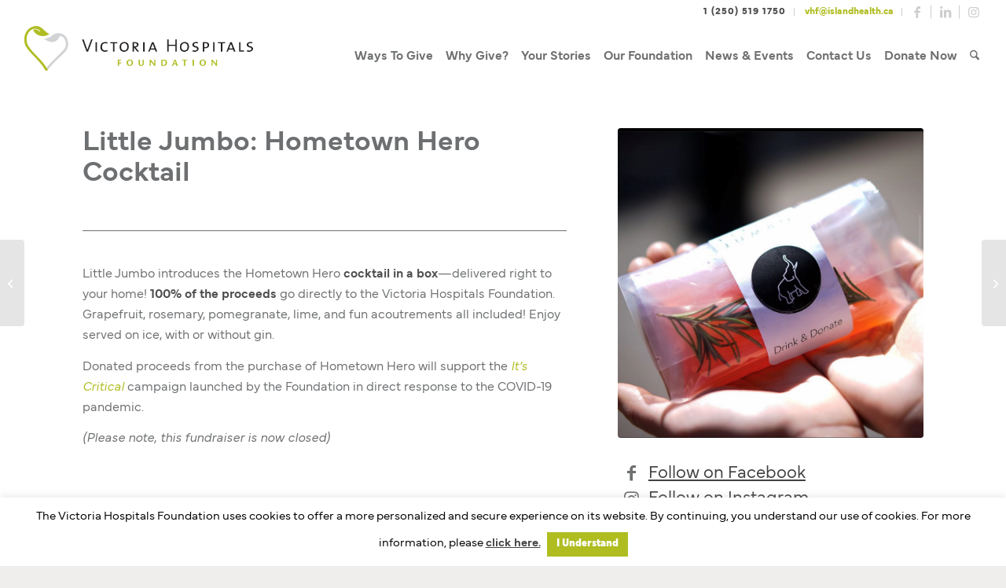

--- FILE ---
content_type: text/html; charset=UTF-8
request_url: https://www.victoriahf.ca/little-jumbo-hometown-hero-cocktail/
body_size: 18037
content:
<!DOCTYPE html>
<html lang="en-US" class="html_stretched responsive av-preloader-disabled  html_header_top html_logo_left html_main_nav_header html_menu_right html_custom html_header_sticky html_header_shrinking html_header_topbar_active html_mobile_menu_phone html_header_searchicon html_content_align_center html_header_unstick_top_disabled html_header_stretch html_minimal_header html_elegant-blog html_av-submenu-hidden html_av-submenu-display-click html_av-overlay-side html_av-overlay-side-minimal html_av-submenu-noclone html_entry_id_18275 av-cookies-no-cookie-consent av-no-preview av-default-lightbox html_text_menu_active av-mobile-menu-switch-default">
<head>
<meta charset="UTF-8" />


<!-- mobile setting -->
<meta name="viewport" content="width=device-width, initial-scale=1">

<!-- Scripts/CSS and wp_head hook -->
<meta name='robots' content='index, follow, max-image-preview:large, max-snippet:-1, max-video-preview:-1' />

	<!-- This site is optimized with the Yoast SEO plugin v26.8 - https://yoast.com/product/yoast-seo-wordpress/ -->
	<title>Little Jumbo Hometown Hero Cocktail - Victoria Hospitals Foundation</title>
	<link rel="canonical" href="https://www.victoriahf.ca/little-jumbo-hometown-hero-cocktail/" />
	<meta property="og:locale" content="en_US" />
	<meta property="og:type" content="article" />
	<meta property="og:title" content="Little Jumbo Hometown Hero Cocktail - Victoria Hospitals Foundation" />
	<meta property="og:url" content="https://www.victoriahf.ca/little-jumbo-hometown-hero-cocktail/" />
	<meta property="og:site_name" content="Victoria Hospitals Foundation" />
	<meta property="article:published_time" content="2020-05-15T22:04:57+00:00" />
	<meta property="article:modified_time" content="2024-04-18T22:27:12+00:00" />
	<meta property="og:image" content="https://www.victoriahf.ca/wp-content/uploads/2020/05/LJ-Hometown-Hero.png" />
	<meta property="og:image:width" content="1125" />
	<meta property="og:image:height" content="1138" />
	<meta property="og:image:type" content="image/png" />
	<meta name="author" content="Victoria Hospitals Foundation" />
	<meta name="twitter:card" content="summary_large_image" />
	<script type="application/ld+json" class="yoast-schema-graph">{"@context":"https://schema.org","@graph":[{"@type":"Article","@id":"https://www.victoriahf.ca/little-jumbo-hometown-hero-cocktail/#article","isPartOf":{"@id":"https://www.victoriahf.ca/little-jumbo-hometown-hero-cocktail/"},"author":{"name":"Victoria Hospitals Foundation","@id":"https://www.victoriahf.ca/#/schema/person/45bb640fad651cfb56ff27e514872acf"},"headline":"Little Jumbo Hometown Hero Cocktail","datePublished":"2020-05-15T22:04:57+00:00","dateModified":"2024-04-18T22:27:12+00:00","mainEntityOfPage":{"@id":"https://www.victoriahf.ca/little-jumbo-hometown-hero-cocktail/"},"wordCount":942,"image":{"@id":"https://www.victoriahf.ca/little-jumbo-hometown-hero-cocktail/#primaryimage"},"thumbnailUrl":"https://www.victoriahf.ca/wp-content/uploads/2020/05/LJ-Hometown-Hero.png","articleSection":["Past Fundraisers"],"inLanguage":"en-US"},{"@type":"WebPage","@id":"https://www.victoriahf.ca/little-jumbo-hometown-hero-cocktail/","url":"https://www.victoriahf.ca/little-jumbo-hometown-hero-cocktail/","name":"Little Jumbo Hometown Hero Cocktail - Victoria Hospitals Foundation","isPartOf":{"@id":"https://www.victoriahf.ca/#website"},"primaryImageOfPage":{"@id":"https://www.victoriahf.ca/little-jumbo-hometown-hero-cocktail/#primaryimage"},"image":{"@id":"https://www.victoriahf.ca/little-jumbo-hometown-hero-cocktail/#primaryimage"},"thumbnailUrl":"https://www.victoriahf.ca/wp-content/uploads/2020/05/LJ-Hometown-Hero.png","datePublished":"2020-05-15T22:04:57+00:00","dateModified":"2024-04-18T22:27:12+00:00","author":{"@id":"https://www.victoriahf.ca/#/schema/person/45bb640fad651cfb56ff27e514872acf"},"breadcrumb":{"@id":"https://www.victoriahf.ca/little-jumbo-hometown-hero-cocktail/#breadcrumb"},"inLanguage":"en-US","potentialAction":[{"@type":"ReadAction","target":["https://www.victoriahf.ca/little-jumbo-hometown-hero-cocktail/"]}]},{"@type":"ImageObject","inLanguage":"en-US","@id":"https://www.victoriahf.ca/little-jumbo-hometown-hero-cocktail/#primaryimage","url":"https://www.victoriahf.ca/wp-content/uploads/2020/05/LJ-Hometown-Hero.png","contentUrl":"https://www.victoriahf.ca/wp-content/uploads/2020/05/LJ-Hometown-Hero.png","width":1125,"height":1138},{"@type":"BreadcrumbList","@id":"https://www.victoriahf.ca/little-jumbo-hometown-hero-cocktail/#breadcrumb","itemListElement":[{"@type":"ListItem","position":1,"name":"Home","item":"https://www.victoriahf.ca/home/"},{"@type":"ListItem","position":2,"name":"Little Jumbo Hometown Hero Cocktail"}]},{"@type":"WebSite","@id":"https://www.victoriahf.ca/#website","url":"https://www.victoriahf.ca/","name":"Victoria Hospitals Foundation","description":"Giving makes us all better","potentialAction":[{"@type":"SearchAction","target":{"@type":"EntryPoint","urlTemplate":"https://www.victoriahf.ca/?s={search_term_string}"},"query-input":{"@type":"PropertyValueSpecification","valueRequired":true,"valueName":"search_term_string"}}],"inLanguage":"en-US"},{"@type":"Person","@id":"https://www.victoriahf.ca/#/schema/person/45bb640fad651cfb56ff27e514872acf","name":"Victoria Hospitals Foundation","image":{"@type":"ImageObject","inLanguage":"en-US","@id":"https://www.victoriahf.ca/#/schema/person/image/","url":"https://secure.gravatar.com/avatar/daf67b1f1432e189f3937b1cc1d213aa78500739520948860545b1a8b69b50f8?s=96&d=mm&r=g","contentUrl":"https://secure.gravatar.com/avatar/daf67b1f1432e189f3937b1cc1d213aa78500739520948860545b1a8b69b50f8?s=96&d=mm&r=g","caption":"Victoria Hospitals Foundation"},"url":"https://www.victoriahf.ca/author/victoria-hospitals-foundation/"}]}</script>
	<!-- / Yoast SEO plugin. -->


<link rel='dns-prefetch' href='//use.typekit.net' />
<link rel="alternate" type="application/rss+xml" title="Victoria Hospitals Foundation &raquo; Feed" href="https://www.victoriahf.ca/feed/" />
<link rel="alternate" type="application/rss+xml" title="Victoria Hospitals Foundation &raquo; Comments Feed" href="https://www.victoriahf.ca/comments/feed/" />
<link rel="alternate" title="oEmbed (JSON)" type="application/json+oembed" href="https://www.victoriahf.ca/wp-json/oembed/1.0/embed?url=https%3A%2F%2Fwww.victoriahf.ca%2Flittle-jumbo-hometown-hero-cocktail%2F" />
<link rel="alternate" title="oEmbed (XML)" type="text/xml+oembed" href="https://www.victoriahf.ca/wp-json/oembed/1.0/embed?url=https%3A%2F%2Fwww.victoriahf.ca%2Flittle-jumbo-hometown-hero-cocktail%2F&#038;format=xml" />
<style id='wp-img-auto-sizes-contain-inline-css' type='text/css'>
img:is([sizes=auto i],[sizes^="auto," i]){contain-intrinsic-size:3000px 1500px}
/*# sourceURL=wp-img-auto-sizes-contain-inline-css */
</style>
<link rel='stylesheet' id='gs-swiper-css' href='https://www.victoriahf.ca/wp-content/plugins/gs-logo-slider/assets/libs/swiper-js/swiper.min.css?ver=3.8.2' type='text/css' media='all' />
<link rel='stylesheet' id='gs-tippyjs-css' href='https://www.victoriahf.ca/wp-content/plugins/gs-logo-slider/assets/libs/tippyjs/tippy.css?ver=3.8.2' type='text/css' media='all' />
<link rel='stylesheet' id='gs-logo-public-css' href='https://www.victoriahf.ca/wp-content/plugins/gs-logo-slider/assets/css/gs-logo.min.css?ver=3.8.2' type='text/css' media='all' />
<link rel='stylesheet' id='avia-grid-css' href='https://www.victoriahf.ca/wp-content/themes/enfold/css/grid.min.css?ver=7.1.3' type='text/css' media='all' />
<link rel='stylesheet' id='avia-base-css' href='https://www.victoriahf.ca/wp-content/themes/enfold/css/base.min.css?ver=7.1.3' type='text/css' media='all' />
<link rel='stylesheet' id='avia-layout-css' href='https://www.victoriahf.ca/wp-content/themes/enfold/css/layout.min.css?ver=7.1.3' type='text/css' media='all' />
<link rel='stylesheet' id='avia-module-heading-css' href='https://www.victoriahf.ca/wp-content/themes/enfold/config-templatebuilder/avia-shortcodes/heading/heading.css?ver=6.9' type='text/css' media='all' />
<link rel='stylesheet' id='custom_avia-module-heading-css' href='https://www.victoriahf.ca/wp-content/themes/enfold-child/avia-shortcodes/heading/custom_heading.css?ver=6.9' type='text/css' media='all' />
<link rel='stylesheet' id='avia-module-icon-css' href='https://www.victoriahf.ca/wp-content/themes/enfold/config-templatebuilder/avia-shortcodes/icon/icon.css?ver=6.9' type='text/css' media='all' />
<link rel='stylesheet' id='avia-module-iconbox-css' href='https://www.victoriahf.ca/wp-content/themes/enfold/config-templatebuilder/avia-shortcodes/iconbox/iconbox.css?ver=6.9' type='text/css' media='all' />
<link rel='stylesheet' id='custom_avia-module-iconbox-css' href='https://www.victoriahf.ca/wp-content/themes/enfold-child/avia-shortcodes/iconbox/custom_iconbox.css?ver=6.9' type='text/css' media='all' />
<link rel='stylesheet' id='avia-module-blog-css' href='https://www.victoriahf.ca/wp-content/themes/enfold/config-templatebuilder/avia-shortcodes/blog/blog.min.css?ver=7.1.3' type='text/css' media='all' />
<link rel='stylesheet' id='avia-module-postslider-css' href='https://www.victoriahf.ca/wp-content/themes/enfold/config-templatebuilder/avia-shortcodes/postslider/postslider.min.css?ver=7.1.3' type='text/css' media='all' />
<link rel='stylesheet' id='avia-module-button-css' href='https://www.victoriahf.ca/wp-content/themes/enfold/config-templatebuilder/avia-shortcodes/buttons/buttons.min.css?ver=7.1.3' type='text/css' media='all' />
<link rel='stylesheet' id='avia-module-buttonrow-css' href='https://www.victoriahf.ca/wp-content/themes/enfold/config-templatebuilder/avia-shortcodes/buttonrow/buttonrow.min.css?ver=7.1.3' type='text/css' media='all' />
<link rel='stylesheet' id='avia-module-button-fullwidth-css' href='https://www.victoriahf.ca/wp-content/themes/enfold/config-templatebuilder/avia-shortcodes/buttons_fullwidth/buttons_fullwidth.min.css?ver=7.1.3' type='text/css' media='all' />
<link rel='stylesheet' id='avia-module-comments-css' href='https://www.victoriahf.ca/wp-content/themes/enfold/config-templatebuilder/avia-shortcodes/comments/comments.min.css?ver=7.1.3' type='text/css' media='all' />
<link rel='stylesheet' id='avia-module-slideshow-css' href='https://www.victoriahf.ca/wp-content/themes/enfold/config-templatebuilder/avia-shortcodes/slideshow/slideshow.min.css?ver=7.1.3' type='text/css' media='all' />
<link rel='stylesheet' id='avia-module-slideshow-contentpartner-css' href='https://www.victoriahf.ca/wp-content/themes/enfold/config-templatebuilder/avia-shortcodes/contentslider/contentslider.min.css?ver=7.1.3' type='text/css' media='all' />
<link rel='stylesheet' id='avia-module-gallery-css' href='https://www.victoriahf.ca/wp-content/themes/enfold/config-templatebuilder/avia-shortcodes/gallery/gallery.min.css?ver=7.1.3' type='text/css' media='all' />
<link rel='stylesheet' id='avia-module-gallery-hor-css' href='https://www.victoriahf.ca/wp-content/themes/enfold/config-templatebuilder/avia-shortcodes/gallery_horizontal/gallery_horizontal.min.css?ver=7.1.3' type='text/css' media='all' />
<link rel='stylesheet' id='avia-module-gridrow-css' href='https://www.victoriahf.ca/wp-content/themes/enfold/config-templatebuilder/avia-shortcodes/grid_row/grid_row.min.css?ver=7.1.3' type='text/css' media='all' />
<link rel='stylesheet' id='avia-module-hr-css' href='https://www.victoriahf.ca/wp-content/themes/enfold/config-templatebuilder/avia-shortcodes/hr/hr.min.css?ver=7.1.3' type='text/css' media='all' />
<link rel='stylesheet' id='avia-module-icongrid-css' href='https://www.victoriahf.ca/wp-content/themes/enfold/config-templatebuilder/avia-shortcodes/icongrid/icongrid.min.css?ver=7.1.3' type='text/css' media='all' />
<link rel='stylesheet' id='avia-module-iconlist-css' href='https://www.victoriahf.ca/wp-content/themes/enfold/config-templatebuilder/avia-shortcodes/iconlist/iconlist.min.css?ver=7.1.3' type='text/css' media='all' />
<link rel='stylesheet' id='avia-module-image-css' href='https://www.victoriahf.ca/wp-content/themes/enfold/config-templatebuilder/avia-shortcodes/image/image.min.css?ver=7.1.3' type='text/css' media='all' />
<link rel='stylesheet' id='avia-module-masonry-css' href='https://www.victoriahf.ca/wp-content/themes/enfold/config-templatebuilder/avia-shortcodes/masonry_entries/masonry_entries.min.css?ver=7.1.3' type='text/css' media='all' />
<link rel='stylesheet' id='avia-siteloader-css' href='https://www.victoriahf.ca/wp-content/themes/enfold/css/avia-snippet-site-preloader.min.css?ver=7.1.3' type='text/css' media='all' />
<link rel='stylesheet' id='avia-module-slideshow-accordion-css' href='https://www.victoriahf.ca/wp-content/themes/enfold/config-templatebuilder/avia-shortcodes/slideshow_accordion/slideshow_accordion.min.css?ver=7.1.3' type='text/css' media='all' />
<link rel='stylesheet' id='avia-module-social-css' href='https://www.victoriahf.ca/wp-content/themes/enfold/config-templatebuilder/avia-shortcodes/social_share/social_share.min.css?ver=7.1.3' type='text/css' media='all' />
<link rel='stylesheet' id='avia-module-tabs-css' href='https://www.victoriahf.ca/wp-content/themes/enfold/config-templatebuilder/avia-shortcodes/tabs/tabs.min.css?ver=7.1.3' type='text/css' media='all' />
<link rel='stylesheet' id='avia-module-testimonials-css' href='https://www.victoriahf.ca/wp-content/themes/enfold/config-templatebuilder/avia-shortcodes/testimonials/testimonials.min.css?ver=7.1.3' type='text/css' media='all' />
<link rel='stylesheet' id='avia-module-timeline-css' href='https://www.victoriahf.ca/wp-content/themes/enfold/config-templatebuilder/avia-shortcodes/timeline/timeline.min.css?ver=7.1.3' type='text/css' media='all' />
<link rel='stylesheet' id='avia-module-toggles-css' href='https://www.victoriahf.ca/wp-content/themes/enfold/config-templatebuilder/avia-shortcodes/toggles/toggles.min.css?ver=7.1.3' type='text/css' media='all' />
<link rel='stylesheet' id='avia-module-video-css' href='https://www.victoriahf.ca/wp-content/themes/enfold/config-templatebuilder/avia-shortcodes/video/video.min.css?ver=7.1.3' type='text/css' media='all' />
<style id='cf-frontend-style-inline-css' type='text/css'>
@font-face {
	font-family: 'LeagueGothic';
	font-style: normal;
	font-weight: 400;
	src: url('https://www.victoriahf.ca/wp-content/uploads/2024/10/league-gothic.regular.ttf') format('truetype');
}
@font-face {
	font-family: 'Mundial';
	font-weight: 400;
	src: url('https://www.victoriahf.ca/wp-content/uploads/2024/09/3-mundial-light-tty.ttf') format('truetype');
}
@font-face {
	font-family: 'Mundial';
	font-weight: 700;
	src: url('https://www.victoriahf.ca/wp-content/uploads/2024/09/5-mundial-demibold-tty.ttf') format('truetype');
}
@font-face {
	font-family: 'Mundial';
	font-weight: 700;
	src: url('https://www.victoriahf.ca/wp-content/uploads/2024/09/5-mundial-demibold-italic-tty.ttf') format('truetype');
}
@font-face {
	font-family: 'Mundial';
	font-weight: 400;
	src: url('https://www.victoriahf.ca/wp-content/uploads/2024/09/3-mundial-light-italic-tty.ttf') format('truetype');
}
@font-face {
	font-family: 'Wix MadeForDisplaySemi';
	font-weight: 600;
	src: url('https://www.victoriahf.ca/wp-content/uploads/2024/08/WixMadeforDisplay-VariableFont_wght.ttf') format('truetype');
}
@font-face {
	font-family: 'Wix MadeForDisplay';
	font-weight: 400;
	src: url('https://www.victoriahf.ca/wp-content/uploads/2024/08/WixMadeforDisplay-VariableFont_wght.ttf') format('truetype');
}
@font-face {
	font-family: 'Aguila';
	font-weight: 400;
	src: url('https://www.victoriahf.ca/wp-content/uploads/2024/08/Aguila-Regular.otf') format('OpenType');
}
/*# sourceURL=cf-frontend-style-inline-css */
</style>
<link rel='stylesheet' id='wp-components-css' href='https://www.victoriahf.ca/wp-includes/css/dist/components/style.min.css?ver=6.9' type='text/css' media='all' />
<link rel='stylesheet' id='wp-preferences-css' href='https://www.victoriahf.ca/wp-includes/css/dist/preferences/style.min.css?ver=6.9' type='text/css' media='all' />
<link rel='stylesheet' id='wp-block-editor-css' href='https://www.victoriahf.ca/wp-includes/css/dist/block-editor/style.min.css?ver=6.9' type='text/css' media='all' />
<style id='wp-block-editor-inline-css' type='text/css'>
    
        .gslogo--toolbar {
            padding: 20px;
            border: 1px solid #1f1f1f;
            border-radius: 2px;
        }

        .gslogo--toolbar label {
            display: block;
            margin-bottom: 6px;
            margin-top: -6px;
        }

        .gslogo--toolbar select {
            width: 250px;
            max-width: 100% !important;
            line-height: 42px !important;
        }

        .gslogo--toolbar .gs-logo-slider-block--des {
            margin: 10px 0 0;
            font-size: 16px;
        }

        .gslogo--toolbar .gs-logo-slider-block--des span {
            display: block;
        }

        .gslogo--toolbar p.gs-logo-slider-block--des a {
            margin-left: 4px;
        }

        .editor-styles-wrapper .wp-block h3.gs_logo_title {
            font-size: 16px;
            font-weight: 400;
            margin: 0px;
            margin-top: 20px;
        }
    
        
/*# sourceURL=wp-block-editor-inline-css */
</style>
<link rel='stylesheet' id='popup-maker-block-library-style-css' href='https://www.victoriahf.ca/wp-content/plugins/popup-maker/dist/packages/block-library-style.css?ver=dbea705cfafe089d65f1' type='text/css' media='all' />
<link rel='stylesheet' id='cookie-law-info-css' href='https://www.victoriahf.ca/wp-content/plugins/cookie-law-info/legacy/public/css/cookie-law-info-public.css?ver=3.3.9.1' type='text/css' media='all' />
<link rel='stylesheet' id='cookie-law-info-gdpr-css' href='https://www.victoriahf.ca/wp-content/plugins/cookie-law-info/legacy/public/css/cookie-law-info-gdpr.css?ver=3.3.9.1' type='text/css' media='all' />
<link rel='stylesheet' id='custom-typekit-css-css' href='https://use.typekit.net/xsr2oun.css?ver=2.1.1' type='text/css' media='all' />
<link rel='stylesheet' id='caorda-app-css-css' href='https://www.victoriahf.ca/wp-content/plugins/caorda-site-enhancements/assets/dist/wordpress-styles.min.css?ver=3.1.6' type='text/css' media='all' />
<link rel='stylesheet' id='parent-styles-css' href='https://www.victoriahf.ca/wp-content/themes/enfold/style.css?ver=1' type='text/css' media='all' />
<link rel='stylesheet' id='child-styles-css' href='https://www.victoriahf.ca/wp-content/themes/enfold-child/style.css?ver=1' type='text/css' media='all' />
<link rel='stylesheet' id='main-styles-css' href='https://www.victoriahf.ca/wp-content/themes/enfold-child/dist/style.min.css?ver=1' type='text/css' media='all' />
<link rel='stylesheet' id='theme-fonts-css' href='https://www.victoriahf.ca/wp-content/themes/enfold-child/fonts/fonts.css?ver=1' type='text/css' media='all' />
<link rel='stylesheet' id='avia-scs-css' href='https://www.victoriahf.ca/wp-content/themes/enfold/css/shortcodes.min.css?ver=7.1.3' type='text/css' media='all' />
<link rel='stylesheet' id='avia-fold-unfold-css' href='https://www.victoriahf.ca/wp-content/themes/enfold/css/avia-snippet-fold-unfold.min.css?ver=7.1.3' type='text/css' media='all' />
<link rel='stylesheet' id='avia-popup-css-css' href='https://www.victoriahf.ca/wp-content/themes/enfold/js/aviapopup/magnific-popup.min.css?ver=7.1.3' type='text/css' media='screen' />
<link rel='stylesheet' id='avia-lightbox-css' href='https://www.victoriahf.ca/wp-content/themes/enfold/css/avia-snippet-lightbox.min.css?ver=7.1.3' type='text/css' media='screen' />
<link rel='stylesheet' id='avia-widget-css-css' href='https://www.victoriahf.ca/wp-content/themes/enfold/css/avia-snippet-widget.min.css?ver=7.1.3' type='text/css' media='screen' />
<link rel='stylesheet' id='avia-dynamic-css' href='https://www.victoriahf.ca/wp-content/uploads/dynamic_avia/enfold_child.css?ver=697151c4662bf' type='text/css' media='all' />
<link rel='stylesheet' id='avia-custom-css' href='https://www.victoriahf.ca/wp-content/themes/enfold/css/custom.css?ver=7.1.3' type='text/css' media='all' />
<link rel='stylesheet' id='avia-style-css' href='https://www.victoriahf.ca/wp-content/themes/enfold-child/style.css?ver=7.1.3' type='text/css' media='all' />
<link rel='stylesheet' id='avia-gravity-css' href='https://www.victoriahf.ca/wp-content/themes/enfold/config-gravityforms/gravity-mod.min.css?ver=7.1.3' type='text/css' media='screen' />
<link rel='stylesheet' id='avia-single-post-18275-css' href='https://www.victoriahf.ca/wp-content/uploads/dynamic_avia/avia_posts_css/post-18275.css?ver=ver-1769037925' type='text/css' media='all' />
<script type="text/javascript" src="https://www.victoriahf.ca/wp-includes/js/jquery/jquery.min.js?ver=3.7.1" id="jquery-core-js"></script>
<script type="text/javascript" src="https://www.victoriahf.ca/wp-includes/js/jquery/jquery-migrate.min.js?ver=3.4.1" id="jquery-migrate-js"></script>
<script type="text/javascript" id="cookie-law-info-js-extra">
/* <![CDATA[ */
var Cli_Data = {"nn_cookie_ids":[],"cookielist":[],"non_necessary_cookies":[],"ccpaEnabled":"","ccpaRegionBased":"","ccpaBarEnabled":"","strictlyEnabled":["necessary","obligatoire"],"ccpaType":"gdpr","js_blocking":"","custom_integration":"","triggerDomRefresh":"","secure_cookies":""};
var cli_cookiebar_settings = {"animate_speed_hide":"500","animate_speed_show":"500","background":"#FFF","border":"#b1a6a6c2","border_on":"","button_1_button_colour":"#afbd21","button_1_button_hover":"#8c971a","button_1_link_colour":"#fff","button_1_as_button":"1","button_1_new_win":"","button_2_button_colour":"#333","button_2_button_hover":"#292929","button_2_link_colour":"#444","button_2_as_button":"","button_2_hidebar":"","button_3_button_colour":"#000","button_3_button_hover":"#000000","button_3_link_colour":"#fff","button_3_as_button":"1","button_3_new_win":"","button_4_button_colour":"#000","button_4_button_hover":"#000000","button_4_link_colour":"#fff","button_4_as_button":"1","button_7_button_colour":"#61a229","button_7_button_hover":"#4e8221","button_7_link_colour":"#fff","button_7_as_button":"1","button_7_new_win":"","font_family":"inherit","header_fix":"","notify_animate_hide":"1","notify_animate_show":"","notify_div_id":"#cookie-law-info-bar","notify_position_horizontal":"right","notify_position_vertical":"bottom","scroll_close":"","scroll_close_reload":"","accept_close_reload":"","reject_close_reload":"","showagain_tab":"","showagain_background":"#fff","showagain_border":"#000","showagain_div_id":"#cookie-law-info-again","showagain_x_position":"100px","text":"#000","show_once_yn":"","show_once":"10000","logging_on":"","as_popup":"","popup_overlay":"1","bar_heading_text":"","cookie_bar_as":"banner","popup_showagain_position":"bottom-right","widget_position":"left"};
var log_object = {"ajax_url":"https://www.victoriahf.ca/wp-admin/admin-ajax.php"};
//# sourceURL=cookie-law-info-js-extra
/* ]]> */
</script>
<script type="text/javascript" src="https://www.victoriahf.ca/wp-content/plugins/cookie-law-info/legacy/public/js/cookie-law-info-public.js?ver=3.3.9.1" id="cookie-law-info-js"></script>
<script type="text/javascript" src="https://www.victoriahf.ca/wp-content/themes/enfold/js/avia-js.min.js?ver=7.1.3" id="avia-js-js"></script>
<script type="text/javascript" src="https://www.victoriahf.ca/wp-content/themes/enfold/js/avia-compat.min.js?ver=7.1.3" id="avia-compat-js"></script>
<link rel="https://api.w.org/" href="https://www.victoriahf.ca/wp-json/" /><link rel="alternate" title="JSON" type="application/json" href="https://www.victoriahf.ca/wp-json/wp/v2/posts/18275" /><link rel="EditURI" type="application/rsd+xml" title="RSD" href="https://www.victoriahf.ca/xmlrpc.php?rsd" />
<link rel='shortlink' href='https://www.victoriahf.ca/?p=18275' />
<style>
    td.media-icon img[src$=".svg"],
    td.avia-image img {
        width: 100% !important;
        height: auto !important;
    }
</style>
<script>
    window.caorda = window.caorda || {}
    window.caorda.shortcodes = [];
    window.caorda.activeTheme = '';
</script><!-- Google tag (gtag.js) -->
<script async src="https://www.googletagmanager.com/gtag/js?id=G-CWCDS6C9JY"></script>
<script>
  window.dataLayer = window.dataLayer || [];
  function gtag(){dataLayer.push(arguments);}
  gtag('js', new Date());

  gtag('config', 'G-CWCDS6C9JY');
</script>

<link rel="icon" href="https://www.victoriahf.ca/wp-content/uploads/2019/06/favicon-80x80.png" type="image/png">
<!--[if lt IE 9]><script src="https://www.victoriahf.ca/wp-content/themes/enfold/js/html5shiv.js"></script><![endif]--><link rel="profile" href="https://gmpg.org/xfn/11" />
<link rel="alternate" type="application/rss+xml" title="Victoria Hospitals Foundation RSS2 Feed" href="https://www.victoriahf.ca/feed/" />
<link rel="pingback" href="https://www.victoriahf.ca/xmlrpc.php" />

<style type='text/css' media='screen'>
 #top #header_main > .container, #top #header_main > .container .main_menu  .av-main-nav > li > a, #top #header_main #menu-item-shop .cart_dropdown_link{ height:85px; line-height: 85px; }
 .html_top_nav_header .av-logo-container{ height:85px;  }
 .html_header_top.html_header_sticky #top #wrap_all #main{ padding-top:113px; } 
</style>
<link rel="icon" href="https://www.victoriahf.ca/wp-content/uploads/2023/01/cropped-VHF-Web-Icon-32x32.png" sizes="32x32" />
<link rel="icon" href="https://www.victoriahf.ca/wp-content/uploads/2023/01/cropped-VHF-Web-Icon-192x192.png" sizes="192x192" />
<link rel="apple-touch-icon" href="https://www.victoriahf.ca/wp-content/uploads/2023/01/cropped-VHF-Web-Icon-180x180.png" />
<meta name="msapplication-TileImage" content="https://www.victoriahf.ca/wp-content/uploads/2023/01/cropped-VHF-Web-Icon-270x270.png" />
		<style type="text/css" id="wp-custom-css">
			
#popmake-32891 p{
	line-height:1.5em!important
}



.grecaptcha-badge {
/*display: none !important;*/
}

.page-id-14449 label{
letter-spacing:0em!important

}
.page-id-14449 #field_3_2 .gfield_label, .page-id-14449 #field_3_10 .gfield_label {
	display: none;

}

.page-id-14449 #field_3_2  {
margin-top:0px
}
.page-id-14449 #field_3_10  {
margin-top:14px
}

.page-id-14449 div.gform_footer.top_label {
 text-align: center !important;
}
div#custom-section {
max-height: 20px;
overflow: hidden;
}

#footer .widget .widgettitle{
	font-weight: 600;
}		</style>
		<style type="text/css">
		@font-face {font-family: 'entypo-fontello-enfold'; font-weight: normal; font-style: normal; font-display: auto;
		src: url('https://www.victoriahf.ca/wp-content/themes/enfold/config-templatebuilder/avia-template-builder/assets/fonts/entypo-fontello-enfold/entypo-fontello-enfold.woff2') format('woff2'),
		url('https://www.victoriahf.ca/wp-content/themes/enfold/config-templatebuilder/avia-template-builder/assets/fonts/entypo-fontello-enfold/entypo-fontello-enfold.woff') format('woff'),
		url('https://www.victoriahf.ca/wp-content/themes/enfold/config-templatebuilder/avia-template-builder/assets/fonts/entypo-fontello-enfold/entypo-fontello-enfold.ttf') format('truetype'),
		url('https://www.victoriahf.ca/wp-content/themes/enfold/config-templatebuilder/avia-template-builder/assets/fonts/entypo-fontello-enfold/entypo-fontello-enfold.svg#entypo-fontello-enfold') format('svg'),
		url('https://www.victoriahf.ca/wp-content/themes/enfold/config-templatebuilder/avia-template-builder/assets/fonts/entypo-fontello-enfold/entypo-fontello-enfold.eot'),
		url('https://www.victoriahf.ca/wp-content/themes/enfold/config-templatebuilder/avia-template-builder/assets/fonts/entypo-fontello-enfold/entypo-fontello-enfold.eot?#iefix') format('embedded-opentype');
		}

		#top .avia-font-entypo-fontello-enfold, body .avia-font-entypo-fontello-enfold, html body [data-av_iconfont='entypo-fontello-enfold']:before{ font-family: 'entypo-fontello-enfold'; }
		
		@font-face {font-family: 'entypo-fontello'; font-weight: normal; font-style: normal; font-display: auto;
		src: url('https://www.victoriahf.ca/wp-content/themes/enfold/config-templatebuilder/avia-template-builder/assets/fonts/entypo-fontello/entypo-fontello.woff2') format('woff2'),
		url('https://www.victoriahf.ca/wp-content/themes/enfold/config-templatebuilder/avia-template-builder/assets/fonts/entypo-fontello/entypo-fontello.woff') format('woff'),
		url('https://www.victoriahf.ca/wp-content/themes/enfold/config-templatebuilder/avia-template-builder/assets/fonts/entypo-fontello/entypo-fontello.ttf') format('truetype'),
		url('https://www.victoriahf.ca/wp-content/themes/enfold/config-templatebuilder/avia-template-builder/assets/fonts/entypo-fontello/entypo-fontello.svg#entypo-fontello') format('svg'),
		url('https://www.victoriahf.ca/wp-content/themes/enfold/config-templatebuilder/avia-template-builder/assets/fonts/entypo-fontello/entypo-fontello.eot'),
		url('https://www.victoriahf.ca/wp-content/themes/enfold/config-templatebuilder/avia-template-builder/assets/fonts/entypo-fontello/entypo-fontello.eot?#iefix') format('embedded-opentype');
		}

		#top .avia-font-entypo-fontello, body .avia-font-entypo-fontello, html body [data-av_iconfont='entypo-fontello']:before{ font-family: 'entypo-fontello'; }
		</style>
<style id='global-styles-inline-css' type='text/css'>
:root{--wp--preset--aspect-ratio--square: 1;--wp--preset--aspect-ratio--4-3: 4/3;--wp--preset--aspect-ratio--3-4: 3/4;--wp--preset--aspect-ratio--3-2: 3/2;--wp--preset--aspect-ratio--2-3: 2/3;--wp--preset--aspect-ratio--16-9: 16/9;--wp--preset--aspect-ratio--9-16: 9/16;--wp--preset--color--black: #000000;--wp--preset--color--cyan-bluish-gray: #abb8c3;--wp--preset--color--white: #ffffff;--wp--preset--color--pale-pink: #f78da7;--wp--preset--color--vivid-red: #cf2e2e;--wp--preset--color--luminous-vivid-orange: #ff6900;--wp--preset--color--luminous-vivid-amber: #fcb900;--wp--preset--color--light-green-cyan: #7bdcb5;--wp--preset--color--vivid-green-cyan: #00d084;--wp--preset--color--pale-cyan-blue: #8ed1fc;--wp--preset--color--vivid-cyan-blue: #0693e3;--wp--preset--color--vivid-purple: #9b51e0;--wp--preset--color--metallic-red: #b02b2c;--wp--preset--color--maximum-yellow-red: #edae44;--wp--preset--color--yellow-sun: #eeee22;--wp--preset--color--palm-leaf: #83a846;--wp--preset--color--aero: #7bb0e7;--wp--preset--color--old-lavender: #745f7e;--wp--preset--color--steel-teal: #5f8789;--wp--preset--color--raspberry-pink: #d65799;--wp--preset--color--medium-turquoise: #4ecac2;--wp--preset--gradient--vivid-cyan-blue-to-vivid-purple: linear-gradient(135deg,rgb(6,147,227) 0%,rgb(155,81,224) 100%);--wp--preset--gradient--light-green-cyan-to-vivid-green-cyan: linear-gradient(135deg,rgb(122,220,180) 0%,rgb(0,208,130) 100%);--wp--preset--gradient--luminous-vivid-amber-to-luminous-vivid-orange: linear-gradient(135deg,rgb(252,185,0) 0%,rgb(255,105,0) 100%);--wp--preset--gradient--luminous-vivid-orange-to-vivid-red: linear-gradient(135deg,rgb(255,105,0) 0%,rgb(207,46,46) 100%);--wp--preset--gradient--very-light-gray-to-cyan-bluish-gray: linear-gradient(135deg,rgb(238,238,238) 0%,rgb(169,184,195) 100%);--wp--preset--gradient--cool-to-warm-spectrum: linear-gradient(135deg,rgb(74,234,220) 0%,rgb(151,120,209) 20%,rgb(207,42,186) 40%,rgb(238,44,130) 60%,rgb(251,105,98) 80%,rgb(254,248,76) 100%);--wp--preset--gradient--blush-light-purple: linear-gradient(135deg,rgb(255,206,236) 0%,rgb(152,150,240) 100%);--wp--preset--gradient--blush-bordeaux: linear-gradient(135deg,rgb(254,205,165) 0%,rgb(254,45,45) 50%,rgb(107,0,62) 100%);--wp--preset--gradient--luminous-dusk: linear-gradient(135deg,rgb(255,203,112) 0%,rgb(199,81,192) 50%,rgb(65,88,208) 100%);--wp--preset--gradient--pale-ocean: linear-gradient(135deg,rgb(255,245,203) 0%,rgb(182,227,212) 50%,rgb(51,167,181) 100%);--wp--preset--gradient--electric-grass: linear-gradient(135deg,rgb(202,248,128) 0%,rgb(113,206,126) 100%);--wp--preset--gradient--midnight: linear-gradient(135deg,rgb(2,3,129) 0%,rgb(40,116,252) 100%);--wp--preset--font-size--small: 1rem;--wp--preset--font-size--medium: 1.125rem;--wp--preset--font-size--large: 1.75rem;--wp--preset--font-size--x-large: clamp(1.75rem, 3vw, 2.25rem);--wp--preset--spacing--20: 0.44rem;--wp--preset--spacing--30: 0.67rem;--wp--preset--spacing--40: 1rem;--wp--preset--spacing--50: 1.5rem;--wp--preset--spacing--60: 2.25rem;--wp--preset--spacing--70: 3.38rem;--wp--preset--spacing--80: 5.06rem;--wp--preset--shadow--natural: 6px 6px 9px rgba(0, 0, 0, 0.2);--wp--preset--shadow--deep: 12px 12px 50px rgba(0, 0, 0, 0.4);--wp--preset--shadow--sharp: 6px 6px 0px rgba(0, 0, 0, 0.2);--wp--preset--shadow--outlined: 6px 6px 0px -3px rgb(255, 255, 255), 6px 6px rgb(0, 0, 0);--wp--preset--shadow--crisp: 6px 6px 0px rgb(0, 0, 0);}:root { --wp--style--global--content-size: 800px;--wp--style--global--wide-size: 1130px; }:where(body) { margin: 0; }.wp-site-blocks > .alignleft { float: left; margin-right: 2em; }.wp-site-blocks > .alignright { float: right; margin-left: 2em; }.wp-site-blocks > .aligncenter { justify-content: center; margin-left: auto; margin-right: auto; }:where(.is-layout-flex){gap: 0.5em;}:where(.is-layout-grid){gap: 0.5em;}.is-layout-flow > .alignleft{float: left;margin-inline-start: 0;margin-inline-end: 2em;}.is-layout-flow > .alignright{float: right;margin-inline-start: 2em;margin-inline-end: 0;}.is-layout-flow > .aligncenter{margin-left: auto !important;margin-right: auto !important;}.is-layout-constrained > .alignleft{float: left;margin-inline-start: 0;margin-inline-end: 2em;}.is-layout-constrained > .alignright{float: right;margin-inline-start: 2em;margin-inline-end: 0;}.is-layout-constrained > .aligncenter{margin-left: auto !important;margin-right: auto !important;}.is-layout-constrained > :where(:not(.alignleft):not(.alignright):not(.alignfull)){max-width: var(--wp--style--global--content-size);margin-left: auto !important;margin-right: auto !important;}.is-layout-constrained > .alignwide{max-width: var(--wp--style--global--wide-size);}body .is-layout-flex{display: flex;}.is-layout-flex{flex-wrap: wrap;align-items: center;}.is-layout-flex > :is(*, div){margin: 0;}body .is-layout-grid{display: grid;}.is-layout-grid > :is(*, div){margin: 0;}body{padding-top: 0px;padding-right: 0px;padding-bottom: 0px;padding-left: 0px;}a:where(:not(.wp-element-button)){text-decoration: underline;}:root :where(.wp-element-button, .wp-block-button__link){background-color: #32373c;border-width: 0;color: #fff;font-family: inherit;font-size: inherit;font-style: inherit;font-weight: inherit;letter-spacing: inherit;line-height: inherit;padding-top: calc(0.667em + 2px);padding-right: calc(1.333em + 2px);padding-bottom: calc(0.667em + 2px);padding-left: calc(1.333em + 2px);text-decoration: none;text-transform: inherit;}.has-black-color{color: var(--wp--preset--color--black) !important;}.has-cyan-bluish-gray-color{color: var(--wp--preset--color--cyan-bluish-gray) !important;}.has-white-color{color: var(--wp--preset--color--white) !important;}.has-pale-pink-color{color: var(--wp--preset--color--pale-pink) !important;}.has-vivid-red-color{color: var(--wp--preset--color--vivid-red) !important;}.has-luminous-vivid-orange-color{color: var(--wp--preset--color--luminous-vivid-orange) !important;}.has-luminous-vivid-amber-color{color: var(--wp--preset--color--luminous-vivid-amber) !important;}.has-light-green-cyan-color{color: var(--wp--preset--color--light-green-cyan) !important;}.has-vivid-green-cyan-color{color: var(--wp--preset--color--vivid-green-cyan) !important;}.has-pale-cyan-blue-color{color: var(--wp--preset--color--pale-cyan-blue) !important;}.has-vivid-cyan-blue-color{color: var(--wp--preset--color--vivid-cyan-blue) !important;}.has-vivid-purple-color{color: var(--wp--preset--color--vivid-purple) !important;}.has-metallic-red-color{color: var(--wp--preset--color--metallic-red) !important;}.has-maximum-yellow-red-color{color: var(--wp--preset--color--maximum-yellow-red) !important;}.has-yellow-sun-color{color: var(--wp--preset--color--yellow-sun) !important;}.has-palm-leaf-color{color: var(--wp--preset--color--palm-leaf) !important;}.has-aero-color{color: var(--wp--preset--color--aero) !important;}.has-old-lavender-color{color: var(--wp--preset--color--old-lavender) !important;}.has-steel-teal-color{color: var(--wp--preset--color--steel-teal) !important;}.has-raspberry-pink-color{color: var(--wp--preset--color--raspberry-pink) !important;}.has-medium-turquoise-color{color: var(--wp--preset--color--medium-turquoise) !important;}.has-black-background-color{background-color: var(--wp--preset--color--black) !important;}.has-cyan-bluish-gray-background-color{background-color: var(--wp--preset--color--cyan-bluish-gray) !important;}.has-white-background-color{background-color: var(--wp--preset--color--white) !important;}.has-pale-pink-background-color{background-color: var(--wp--preset--color--pale-pink) !important;}.has-vivid-red-background-color{background-color: var(--wp--preset--color--vivid-red) !important;}.has-luminous-vivid-orange-background-color{background-color: var(--wp--preset--color--luminous-vivid-orange) !important;}.has-luminous-vivid-amber-background-color{background-color: var(--wp--preset--color--luminous-vivid-amber) !important;}.has-light-green-cyan-background-color{background-color: var(--wp--preset--color--light-green-cyan) !important;}.has-vivid-green-cyan-background-color{background-color: var(--wp--preset--color--vivid-green-cyan) !important;}.has-pale-cyan-blue-background-color{background-color: var(--wp--preset--color--pale-cyan-blue) !important;}.has-vivid-cyan-blue-background-color{background-color: var(--wp--preset--color--vivid-cyan-blue) !important;}.has-vivid-purple-background-color{background-color: var(--wp--preset--color--vivid-purple) !important;}.has-metallic-red-background-color{background-color: var(--wp--preset--color--metallic-red) !important;}.has-maximum-yellow-red-background-color{background-color: var(--wp--preset--color--maximum-yellow-red) !important;}.has-yellow-sun-background-color{background-color: var(--wp--preset--color--yellow-sun) !important;}.has-palm-leaf-background-color{background-color: var(--wp--preset--color--palm-leaf) !important;}.has-aero-background-color{background-color: var(--wp--preset--color--aero) !important;}.has-old-lavender-background-color{background-color: var(--wp--preset--color--old-lavender) !important;}.has-steel-teal-background-color{background-color: var(--wp--preset--color--steel-teal) !important;}.has-raspberry-pink-background-color{background-color: var(--wp--preset--color--raspberry-pink) !important;}.has-medium-turquoise-background-color{background-color: var(--wp--preset--color--medium-turquoise) !important;}.has-black-border-color{border-color: var(--wp--preset--color--black) !important;}.has-cyan-bluish-gray-border-color{border-color: var(--wp--preset--color--cyan-bluish-gray) !important;}.has-white-border-color{border-color: var(--wp--preset--color--white) !important;}.has-pale-pink-border-color{border-color: var(--wp--preset--color--pale-pink) !important;}.has-vivid-red-border-color{border-color: var(--wp--preset--color--vivid-red) !important;}.has-luminous-vivid-orange-border-color{border-color: var(--wp--preset--color--luminous-vivid-orange) !important;}.has-luminous-vivid-amber-border-color{border-color: var(--wp--preset--color--luminous-vivid-amber) !important;}.has-light-green-cyan-border-color{border-color: var(--wp--preset--color--light-green-cyan) !important;}.has-vivid-green-cyan-border-color{border-color: var(--wp--preset--color--vivid-green-cyan) !important;}.has-pale-cyan-blue-border-color{border-color: var(--wp--preset--color--pale-cyan-blue) !important;}.has-vivid-cyan-blue-border-color{border-color: var(--wp--preset--color--vivid-cyan-blue) !important;}.has-vivid-purple-border-color{border-color: var(--wp--preset--color--vivid-purple) !important;}.has-metallic-red-border-color{border-color: var(--wp--preset--color--metallic-red) !important;}.has-maximum-yellow-red-border-color{border-color: var(--wp--preset--color--maximum-yellow-red) !important;}.has-yellow-sun-border-color{border-color: var(--wp--preset--color--yellow-sun) !important;}.has-palm-leaf-border-color{border-color: var(--wp--preset--color--palm-leaf) !important;}.has-aero-border-color{border-color: var(--wp--preset--color--aero) !important;}.has-old-lavender-border-color{border-color: var(--wp--preset--color--old-lavender) !important;}.has-steel-teal-border-color{border-color: var(--wp--preset--color--steel-teal) !important;}.has-raspberry-pink-border-color{border-color: var(--wp--preset--color--raspberry-pink) !important;}.has-medium-turquoise-border-color{border-color: var(--wp--preset--color--medium-turquoise) !important;}.has-vivid-cyan-blue-to-vivid-purple-gradient-background{background: var(--wp--preset--gradient--vivid-cyan-blue-to-vivid-purple) !important;}.has-light-green-cyan-to-vivid-green-cyan-gradient-background{background: var(--wp--preset--gradient--light-green-cyan-to-vivid-green-cyan) !important;}.has-luminous-vivid-amber-to-luminous-vivid-orange-gradient-background{background: var(--wp--preset--gradient--luminous-vivid-amber-to-luminous-vivid-orange) !important;}.has-luminous-vivid-orange-to-vivid-red-gradient-background{background: var(--wp--preset--gradient--luminous-vivid-orange-to-vivid-red) !important;}.has-very-light-gray-to-cyan-bluish-gray-gradient-background{background: var(--wp--preset--gradient--very-light-gray-to-cyan-bluish-gray) !important;}.has-cool-to-warm-spectrum-gradient-background{background: var(--wp--preset--gradient--cool-to-warm-spectrum) !important;}.has-blush-light-purple-gradient-background{background: var(--wp--preset--gradient--blush-light-purple) !important;}.has-blush-bordeaux-gradient-background{background: var(--wp--preset--gradient--blush-bordeaux) !important;}.has-luminous-dusk-gradient-background{background: var(--wp--preset--gradient--luminous-dusk) !important;}.has-pale-ocean-gradient-background{background: var(--wp--preset--gradient--pale-ocean) !important;}.has-electric-grass-gradient-background{background: var(--wp--preset--gradient--electric-grass) !important;}.has-midnight-gradient-background{background: var(--wp--preset--gradient--midnight) !important;}.has-small-font-size{font-size: var(--wp--preset--font-size--small) !important;}.has-medium-font-size{font-size: var(--wp--preset--font-size--medium) !important;}.has-large-font-size{font-size: var(--wp--preset--font-size--large) !important;}.has-x-large-font-size{font-size: var(--wp--preset--font-size--x-large) !important;}
/*# sourceURL=global-styles-inline-css */
</style>
</head>

<body id="top" class="wp-singular post-template-default single single-post postid-18275 single-format-standard wp-theme-enfold wp-child-theme-enfold-child stretched no_sidebar_border rtl_columns av-curtain-numeric post-type-post category-past-fundraisers avia-responsive-images-support" itemscope="itemscope" itemtype="https://schema.org/WebPage" >

	

	<div id='wrap_all'>

	
<header id='header' class='all_colors header_color light_bg_color  av_header_top av_logo_left av_main_nav_header av_menu_right av_custom av_header_sticky av_header_shrinking av_header_stretch av_mobile_menu_phone av_header_searchicon av_header_unstick_top_disabled av_minimal_header av_bottom_nav_disabled  av_header_border_disabled' aria-label="Header" data-av_shrink_factor='50' role="banner" itemscope="itemscope" itemtype="https://schema.org/WPHeader" >

		<div id='header_meta' class='container_wrap container_wrap_meta  av_icon_active_right av_extra_header_active av_secondary_right av_phone_active_right av_entry_id_18275'>

			      <div class='container'>
			      <ul class='noLightbox social_bookmarks icon_count_3'><li class='social_bookmarks_facebook av-social-link-facebook social_icon_1 avia_social_iconfont'><a  target="_blank" aria-label="Link to Facebook" href='https://www.facebook.com/VictoriaHF' data-av_icon='' data-av_iconfont='entypo-fontello' title="Link to Facebook" desc="Link to Facebook" title='Link to Facebook'><span class='avia_hidden_link_text'>Link to Facebook</span></a></li><li class='social_bookmarks_linkedin av-social-link-linkedin social_icon_2 avia_social_iconfont'><a  target="_blank" aria-label="Link to LinkedIn" href='https://www.linkedin.com/company/ourvichospitals' data-av_icon='' data-av_iconfont='entypo-fontello' title="Link to LinkedIn" desc="Link to LinkedIn" title='Link to LinkedIn'><span class='avia_hidden_link_text'>Link to LinkedIn</span></a></li><li class='social_bookmarks_instagram av-social-link-instagram social_icon_3 avia_social_iconfont'><a  target="_blank" aria-label="Link to Instagram" href='https://www.instagram.com/ourvichospitals/' data-av_icon='' data-av_iconfont='entypo-fontello' title="Link to Instagram" desc="Link to Instagram" title='Link to Instagram'><span class='avia_hidden_link_text'>Link to Instagram</span></a></li></ul><div class='phone-info '><div><a class="top-link contact-number" href="tel:+12505191750">1 (250) 519 1750</a> <a class="top-link email" href="mailto:vhf@islandhealth.ca">vhf@islandhealth.ca</a></div></div>			      </div>
		</div>

		<div  id='header_main' class='container_wrap container_wrap_logo'>

        <div class='container av-logo-container'><div class='inner-container'><span class='logo avia-standard-logo'><a href='https://www.victoriahf.ca/' class='' aria-label='vhf-logo' title='vhf-logo'><img src="https://www.victoriahf.ca/wp-content/uploads/2018/04/vhf-logo.png" srcset="https://www.victoriahf.ca/wp-content/uploads/2018/04/vhf-logo.png 500w, https://www.victoriahf.ca/wp-content/uploads/2018/04/vhf-logo-300x65.png 300w" sizes="(max-width: 500px) 100vw, 500px" height="100" width="300" alt='Victoria Hospitals Foundation' title='vhf-logo' /></a></span><nav class='main_menu' data-selectname='Select a page'  role="navigation" itemscope="itemscope" itemtype="https://schema.org/SiteNavigationElement" ><div class="avia-menu av-main-nav-wrap"><ul role="menu" class="menu av-main-nav" id="avia-menu"><li role="menuitem" id="menu-item-13673" class="menu-item menu-item-type-custom menu-item-object-custom menu-item-has-children menu-item-top-level menu-item-top-level-1"><a href="#" itemprop="url" tabindex="0"><span class="avia-bullet"></span><span class="avia-menu-text">Ways To Give</span><span class="avia-menu-fx"><span class="avia-arrow-wrap"><span class="avia-arrow"></span></span></span></a>


<ul class="sub-menu">
	<li role="menuitem" id="menu-item-19035" class="menu-item menu-item-type-custom menu-item-object-custom menu-item-has-children"><a itemprop="url" tabindex="0"><span class="avia-bullet"></span><span class="avia-menu-text">Current Fundraising Campaigns</span></a>
	<ul class="sub-menu">
		<li role="menuitem" id="menu-item-41059" class="menu-item menu-item-type-custom menu-item-object-custom"><a href="https://www.victoriahf.ca/itstime/" itemprop="url" tabindex="0"><span class="avia-bullet"></span><span class="avia-menu-text">It&#8217;s Time For Surgical Evolution</span></a></li>
	</ul>
</li>
	<li role="menuitem" id="menu-item-329" class="menu-item menu-item-type-post_type menu-item-object-page"><a href="https://www.victoriahf.ca/monthly-donation/" itemprop="url" tabindex="0"><span class="avia-bullet"></span><span class="avia-menu-text">Monthly Donation</span></a></li>
	<li role="menuitem" id="menu-item-39035" class="menu-item menu-item-type-custom menu-item-object-custom"><a href="https://www.victoriahf.ca/will-and-estates" itemprop="url" tabindex="0"><span class="avia-bullet"></span><span class="avia-menu-text">Wills &#038; Estates</span></a></li>
	<li role="menuitem" id="menu-item-235" class="menu-item menu-item-type-post_type menu-item-object-page"><a href="https://www.victoriahf.ca/stock-shares-donation/" itemprop="url" tabindex="0"><span class="avia-bullet"></span><span class="avia-menu-text">Gifts of Securities</span></a></li>
	<li role="menuitem" id="menu-item-230" class="menu-item menu-item-type-post_type menu-item-object-page"><a href="https://www.victoriahf.ca/tribute-donation/" itemprop="url" tabindex="0"><span class="avia-bullet"></span><span class="avia-menu-text">Tribute Donation</span></a></li>
	<li role="menuitem" id="menu-item-38830" class="menu-item menu-item-type-custom menu-item-object-custom"><a href="https://www.victoriahf.ca/thank-a-caregiver/" itemprop="url" tabindex="0"><span class="avia-bullet"></span><span class="avia-menu-text">Thank A Caregiver</span></a></li>
	<li role="menuitem" id="menu-item-42360" class="menu-item menu-item-type-custom menu-item-object-custom"><a href="https://www.victoriahf.ca/create-your-own-fundraiser/" itemprop="url" tabindex="0"><span class="avia-bullet"></span><span class="avia-menu-text">Fundraise With Us</span></a></li>
	<li role="menuitem" id="menu-item-331" class="menu-item menu-item-type-post_type menu-item-object-page"><a href="https://www.victoriahf.ca/volunteer-opportunities/" itemprop="url" tabindex="0"><span class="avia-bullet"></span><span class="avia-menu-text">Volunteer</span></a></li>
	<li role="menuitem" id="menu-item-42413" class="menu-item menu-item-type-custom menu-item-object-custom"><a href="https://www.victoriahf.ca/employee-giving" itemprop="url" tabindex="0"><span class="avia-bullet"></span><span class="avia-menu-text">Employee Giving</span></a></li>
	<li role="menuitem" id="menu-item-498" class="menu-item menu-item-type-post_type menu-item-object-page"><a href="https://www.victoriahf.ca/payday-lotto/" itemprop="url" tabindex="0"><span class="avia-bullet"></span><span class="avia-menu-text">Payday Lotto</span></a></li>
	<li role="menuitem" id="menu-item-42357" class="menu-item menu-item-type-custom menu-item-object-custom"><a href="https://www.victoriahf.ca/donatenow/" itemprop="url" tabindex="0"><span class="avia-bullet"></span><span class="avia-menu-text">Other Ways To Donate</span></a></li>
</ul>
</li>
<li role="menuitem" id="menu-item-13671" class="menu-item menu-item-type-custom menu-item-object-custom menu-item-has-children menu-item-top-level menu-item-top-level-2"><a href="#" itemprop="url" tabindex="0"><span class="avia-bullet"></span><span class="avia-menu-text">Why Give?</span><span class="avia-menu-fx"><span class="avia-arrow-wrap"><span class="avia-arrow"></span></span></span></a>


<ul class="sub-menu">
	<li role="menuitem" id="menu-item-323" class="menu-item menu-item-type-post_type menu-item-object-page"><a href="https://www.victoriahf.ca/your-impact/" itemprop="url" tabindex="0"><span class="avia-bullet"></span><span class="avia-menu-text">Your Impact</span></a></li>
	<li role="menuitem" id="menu-item-322" class="menu-item menu-item-type-post_type menu-item-object-page"><a href="https://www.victoriahf.ca/your-hospitals/" itemprop="url" tabindex="0"><span class="avia-bullet"></span><span class="avia-menu-text">Your Hospitals</span></a></li>
	<li role="menuitem" id="menu-item-13469" class="menu-item menu-item-type-custom menu-item-object-custom menu-item-has-children"><a href="#" itemprop="url" tabindex="0"><span class="avia-bullet"></span><span class="avia-menu-text">Areas We Support</span></a>
	<ul class="sub-menu">
		<li role="menuitem" id="menu-item-37566" class="menu-item menu-item-type-custom menu-item-object-custom"><a href="https://www.victoriahf.ca/cardiac-care/" itemprop="url" tabindex="0"><span class="avia-bullet"></span><span class="avia-menu-text">Cardiac Care</span></a></li>
		<li role="menuitem" id="menu-item-37377" class="menu-item menu-item-type-custom menu-item-object-custom"><a href="https://www.victoriahf.ca/cancer-care/" itemprop="url" tabindex="0"><span class="avia-bullet"></span><span class="avia-menu-text">Cancer Care</span></a></li>
		<li role="menuitem" id="menu-item-37293" class="menu-item menu-item-type-post_type menu-item-object-page"><a href="https://www.victoriahf.ca/critical-care/" itemprop="url" tabindex="0"><span class="avia-bullet"></span><span class="avia-menu-text">Critical Care</span></a></li>
		<li role="menuitem" id="menu-item-40326" class="menu-item menu-item-type-custom menu-item-object-custom"><a href="https://www.victoriahf.ca/childlife/" itemprop="url" tabindex="0"><span class="avia-bullet"></span><span class="avia-menu-text">Child Life Program</span></a></li>
		<li role="menuitem" id="menu-item-37570" class="menu-item menu-item-type-custom menu-item-object-custom"><a href="https://www.victoriahf.ca/diagnostics-pharmacy/" itemprop="url" tabindex="0"><span class="avia-bullet"></span><span class="avia-menu-text">Diagnostics &#038; Pharmacy</span></a></li>
		<li role="menuitem" id="menu-item-313" class="menu-item menu-item-type-post_type menu-item-object-page"><a href="https://www.victoriahf.ca/emergency-and-trauma-care/" itemprop="url" tabindex="0"><span class="avia-bullet"></span><span class="avia-menu-text">Emergency &#038; Trauma Care</span></a></li>
		<li role="menuitem" id="menu-item-37799" class="menu-item menu-item-type-custom menu-item-object-custom"><a href="https://www.victoriahf.ca/general-medicine/" itemprop="url" tabindex="0"><span class="avia-bullet"></span><span class="avia-menu-text">General Medicine</span></a></li>
		<li role="menuitem" id="menu-item-315" class="menu-item menu-item-type-post_type menu-item-object-page"><a href="https://www.victoriahf.ca/maternity-and-pediatrics/" itemprop="url" tabindex="0"><span class="avia-bullet"></span><span class="avia-menu-text">Maternity &#038; Pediatrics</span></a></li>
		<li role="menuitem" id="menu-item-39134" class="menu-item menu-item-type-custom menu-item-object-custom"><a href="https://www.victoriahf.ca/mental-health/" itemprop="url" tabindex="0"><span class="avia-bullet"></span><span class="avia-menu-text">Mental Health Care</span></a></li>
		<li role="menuitem" id="menu-item-39173" class="menu-item menu-item-type-custom menu-item-object-custom"><a href="https://www.victoriahf.ca/neurosciences-and-rehabilitation/" itemprop="url" tabindex="0"><span class="avia-bullet"></span><span class="avia-menu-text">Neurosciences &#038; Rehabilitation</span></a></li>
		<li role="menuitem" id="menu-item-39191" class="menu-item menu-item-type-custom menu-item-object-custom"><a href="https://www.victoriahf.ca/seniors-health" itemprop="url" tabindex="0"><span class="avia-bullet"></span><span class="avia-menu-text">Senior&#8217;s Health</span></a></li>
		<li role="menuitem" id="menu-item-945" class="menu-item menu-item-type-post_type menu-item-object-page"><a href="https://www.victoriahf.ca/surgical-services/" itemprop="url" tabindex="0"><span class="avia-bullet"></span><span class="avia-menu-text">Surgical Services</span></a></li>
	</ul>
</li>
	<li role="menuitem" id="menu-item-39146" class="menu-item menu-item-type-custom menu-item-object-custom"><a href="https://www.victoriahf.ca/education/" itemprop="url" tabindex="0"><span class="avia-bullet"></span><span class="avia-menu-text">Education</span></a></li>
	<li role="menuitem" id="menu-item-34861" class="menu-item menu-item-type-custom menu-item-object-custom"><a href="https://www.victoriahf.ca/research/" itemprop="url" tabindex="0"><span class="avia-bullet"></span><span class="avia-menu-text">Research</span></a></li>
	<li role="menuitem" id="menu-item-334" class="menu-item menu-item-type-post_type menu-item-object-page"><a href="https://www.victoriahf.ca/donor-wall/" itemprop="url" tabindex="0"><span class="avia-bullet"></span><span class="avia-menu-text">Recognizing Our Donors</span></a></li>
</ul>
</li>
<li role="menuitem" id="menu-item-42356" class="menu-item menu-item-type-custom menu-item-object-custom menu-item-has-children menu-item-top-level menu-item-top-level-3"><a href="#" itemprop="url" tabindex="0"><span class="avia-bullet"></span><span class="avia-menu-text">Your Stories</span><span class="avia-menu-fx"><span class="avia-arrow-wrap"><span class="avia-arrow"></span></span></span></a>


<ul class="sub-menu">
	<li role="menuitem" id="menu-item-324" class="menu-item menu-item-type-post_type menu-item-object-page"><a href="https://www.victoriahf.ca/your-stories/" itemprop="url" tabindex="0"><span class="avia-bullet"></span><span class="avia-menu-text">Patient &#038; Physician Stories</span></a></li>
	<li role="menuitem" id="menu-item-425" class="menu-item menu-item-type-post_type menu-item-object-page"><a href="https://www.victoriahf.ca/donor-profiles/" itemprop="url" tabindex="0"><span class="avia-bullet"></span><span class="avia-menu-text">Donor Stories</span></a></li>
	<li role="menuitem" id="menu-item-42358" class="menu-item menu-item-type-custom menu-item-object-custom"><a href="https://www.victoriahf.ca/humans-first/" itemprop="url" tabindex="0"><span class="avia-bullet"></span><span class="avia-menu-text">#HumansFirst Series</span></a></li>
	<li role="menuitem" id="menu-item-42359" class="menu-item menu-item-type-custom menu-item-object-custom"><a href="https://www.victoriahf.ca/newsletters/" itemprop="url" tabindex="0"><span class="avia-bullet"></span><span class="avia-menu-text">Newsletters</span></a></li>
</ul>
</li>
<li role="menuitem" id="menu-item-13675" class="menu-item menu-item-type-custom menu-item-object-custom menu-item-has-children menu-item-top-level menu-item-top-level-4"><a href="#" itemprop="url" tabindex="0"><span class="avia-bullet"></span><span class="avia-menu-text">Our Foundation</span><span class="avia-menu-fx"><span class="avia-arrow-wrap"><span class="avia-arrow"></span></span></span></a>


<ul class="sub-menu">
	<li role="menuitem" id="menu-item-339" class="menu-item menu-item-type-post_type menu-item-object-page"><a href="https://www.victoriahf.ca/foundation-overview/" itemprop="url" tabindex="0"><span class="avia-bullet"></span><span class="avia-menu-text">About Us</span></a></li>
	<li role="menuitem" id="menu-item-321" class="menu-item menu-item-type-post_type menu-item-object-page"><a href="https://www.victoriahf.ca/oursuccesses/" itemprop="url" tabindex="0"><span class="avia-bullet"></span><span class="avia-menu-text">Our Recent Successes</span></a></li>
	<li role="menuitem" id="menu-item-336" class="menu-item menu-item-type-post_type menu-item-object-page"><a href="https://www.victoriahf.ca/accountability/" itemprop="url" tabindex="0"><span class="avia-bullet"></span><span class="avia-menu-text">Accountability</span></a></li>
	<li role="menuitem" id="menu-item-10918" class="menu-item menu-item-type-custom menu-item-object-custom menu-item-has-children"><a href="#" itemprop="url" tabindex="0"><span class="avia-bullet"></span><span class="avia-menu-text">Team</span></a>
	<ul class="sub-menu">
		<li role="menuitem" id="menu-item-10916" class="menu-item menu-item-type-post_type menu-item-object-page"><a href="https://www.victoriahf.ca/staff/" itemprop="url" tabindex="0"><span class="avia-bullet"></span><span class="avia-menu-text">Staff Leadership Team</span></a></li>
		<li role="menuitem" id="menu-item-10915" class="menu-item menu-item-type-post_type menu-item-object-page"><a href="https://www.victoriahf.ca/governance/" itemprop="url" tabindex="0"><span class="avia-bullet"></span><span class="avia-menu-text">Governance</span></a></li>
		<li role="menuitem" id="menu-item-15633" class="menu-item menu-item-type-custom menu-item-object-custom"><a href="http://www.victoriahf.ca/careers-with-us/" itemprop="url" tabindex="0"><span class="avia-bullet"></span><span class="avia-menu-text">Join Us</span></a></li>
	</ul>
</li>
</ul>
</li>
<li role="menuitem" id="menu-item-42355" class="menu-item menu-item-type-custom menu-item-object-custom menu-item-has-children menu-item-top-level menu-item-top-level-5"><a href="#" itemprop="url" tabindex="0"><span class="avia-bullet"></span><span class="avia-menu-text">News &#038; Events</span><span class="avia-menu-fx"><span class="avia-arrow-wrap"><span class="avia-arrow"></span></span></span></a>


<ul class="sub-menu">
	<li role="menuitem" id="menu-item-42628" class="menu-item menu-item-type-custom menu-item-object-custom"><a href="https://www.victoriahf.ca/announcements/" itemprop="url" tabindex="0"><span class="avia-bullet"></span><span class="avia-menu-text">Latest News</span></a></li>
	<li role="menuitem" id="menu-item-39870" class="menu-item menu-item-type-custom menu-item-object-custom"><a href="https://www.victoriahf.ca/visions/" itemprop="url" tabindex="0"><span class="avia-bullet"></span><span class="avia-menu-text">Visions Gala</span></a></li>
	<li role="menuitem" id="menu-item-37752" class="menu-item menu-item-type-custom menu-item-object-custom"><a href="https://www.victoriahf.ca/miraclegala/" itemprop="url" tabindex="0"><span class="avia-bullet"></span><span class="avia-menu-text">Miracle Gala</span></a></li>
	<li role="menuitem" id="menu-item-21791" class="menu-item menu-item-type-post_type menu-item-object-page"><a href="https://www.victoriahf.ca/uplands-golf-tournament/" itemprop="url" tabindex="0"><span class="avia-bullet"></span><span class="avia-menu-text">Uplands Golf Club Annual Heart Tournament</span></a></li>
</ul>
</li>
<li role="menuitem" id="menu-item-22" class="menu-item menu-item-type-post_type menu-item-object-page menu-item-top-level menu-item-top-level-6"><a href="https://www.victoriahf.ca/contact-us/" itemprop="url" tabindex="0"><span class="avia-bullet"></span><span class="avia-menu-text">Contact Us</span><span class="avia-menu-fx"><span class="avia-arrow-wrap"><span class="avia-arrow"></span></span></span></a></li>
<li role="menuitem" id="menu-item-29191" class="menu-item menu-item-type-custom menu-item-object-custom menu-item-top-level menu-item-top-level-7"><a href="https://www.victoriahf.ca/donatenow/" itemprop="url" tabindex="0"><span class="avia-bullet"></span><span class="avia-menu-text">Donate Now</span><span class="avia-menu-fx"><span class="avia-arrow-wrap"><span class="avia-arrow"></span></span></span></a></li>
<li id="menu-item-search" class="noMobile menu-item menu-item-search-dropdown menu-item-avia-special" role="menuitem"><a class="avia-svg-icon avia-font-svg_entypo-fontello" aria-label="Search" href="?s=" rel="nofollow" title="Click to open the search input field" data-avia-search-tooltip="
&lt;search&gt;
	&lt;form role=&quot;search&quot; action=&quot;https://www.victoriahf.ca/&quot; id=&quot;searchform&quot; method=&quot;get&quot; class=&quot;&quot;&gt;
		&lt;div&gt;
&lt;span class='av_searchform_search avia-svg-icon avia-font-svg_entypo-fontello' data-av_svg_icon='search' data-av_iconset='svg_entypo-fontello'&gt;&lt;svg version=&quot;1.1&quot; xmlns=&quot;http://www.w3.org/2000/svg&quot; width=&quot;25&quot; height=&quot;32&quot; viewBox=&quot;0 0 25 32&quot; preserveAspectRatio=&quot;xMidYMid meet&quot; aria-labelledby='av-svg-title-1' aria-describedby='av-svg-desc-1' role=&quot;graphics-symbol&quot; aria-hidden=&quot;true&quot;&gt;
&lt;title id='av-svg-title-1'&gt;Search&lt;/title&gt;
&lt;desc id='av-svg-desc-1'&gt;Search&lt;/desc&gt;
&lt;path d=&quot;M24.704 24.704q0.96 1.088 0.192 1.984l-1.472 1.472q-1.152 1.024-2.176 0l-6.080-6.080q-2.368 1.344-4.992 1.344-4.096 0-7.136-3.040t-3.040-7.136 2.88-7.008 6.976-2.912 7.168 3.040 3.072 7.136q0 2.816-1.472 5.184zM3.008 13.248q0 2.816 2.176 4.992t4.992 2.176 4.832-2.016 2.016-4.896q0-2.816-2.176-4.96t-4.992-2.144-4.832 2.016-2.016 4.832z&quot;&gt;&lt;/path&gt;
&lt;/svg&gt;&lt;/span&gt;			&lt;input type=&quot;submit&quot; value=&quot;&quot; id=&quot;searchsubmit&quot; class=&quot;button&quot; title=&quot;Enter at least 3 characters to show search results in a dropdown or click to route to search result page to show all results&quot; /&gt;
			&lt;input type=&quot;search&quot; id=&quot;s&quot; name=&quot;s&quot; value=&quot;&quot; aria-label='Search' placeholder='Search' required /&gt;
		&lt;/div&gt;
	&lt;/form&gt;
&lt;/search&gt;
" data-av_svg_icon='search' data-av_iconset='svg_entypo-fontello'><svg version="1.1" xmlns="http://www.w3.org/2000/svg" width="25" height="32" viewBox="0 0 25 32" preserveAspectRatio="xMidYMid meet" aria-labelledby='av-svg-title-2' aria-describedby='av-svg-desc-2' role="graphics-symbol" aria-hidden="true">
<title id='av-svg-title-2'>Click to open the search input field</title>
<desc id='av-svg-desc-2'>Click to open the search input field</desc>
<path d="M24.704 24.704q0.96 1.088 0.192 1.984l-1.472 1.472q-1.152 1.024-2.176 0l-6.080-6.080q-2.368 1.344-4.992 1.344-4.096 0-7.136-3.040t-3.040-7.136 2.88-7.008 6.976-2.912 7.168 3.040 3.072 7.136q0 2.816-1.472 5.184zM3.008 13.248q0 2.816 2.176 4.992t4.992 2.176 4.832-2.016 2.016-4.896q0-2.816-2.176-4.96t-4.992-2.144-4.832 2.016-2.016 4.832z"></path>
</svg><span class="avia_hidden_link_text">Search</span></a></li><li class="av-burger-menu-main menu-item-avia-special " role="menuitem">
	        			<a href="#" aria-label="Menu" aria-hidden="false">
							<span class="av-hamburger av-hamburger--spin av-js-hamburger">
								<span class="av-hamburger-box">
						          <span class="av-hamburger-inner"></span>
						          <strong>Menu</strong>
								</span>
							</span>
							<span class="avia_hidden_link_text">Menu</span>
						</a>
	        		   </li></ul></div></nav><div class="burger-top"><div class="top"><div class="avia-button-wrap heart-icon solid-1"><a href="#" class="avia-button avia-icon_select-no avia-color-theme-color avia-size-large"><span class="avia_button_icon"></span><span class="avia_iconbox_title"></span></a></div><div class="search-wrap"><a href="?s=" data-avia-search-tooltip="<form action=&quot;/&quot; id=&quot;searchform&quot; method=&quot;get&quot; class=&quot;&quot;><div><input type=&quot;submit&quot; value=&quot;&quot; id=&quot;searchsubmit&quot; class=&quot;button avia-font-entypo-fontello&quot; /><input type=&quot;text&quot; id=&quot;s&quot; name=&quot;s&quot; value=&quot;&quot; placeholder='Search' /></div></form>" aria-hidden="true" data-av_icon="" data-av_iconfont="entypo-fontello" class="top-link search" style="height: 85px; line-height: 85px;"><span class="avia_hidden_link_text">Search</span></a></div></div><a href="/"><img src="https://www.victoriahf.ca/wp-content/uploads/2018/07/vhf-logo-center-heart.png" alt="Victoria Hospitals Foundation" /></a></div></div> </div> 
		<!-- end container_wrap-->
		</div>
<div class="header_bg"></div>
<!-- end header -->
</header>

	<div id='main' class='all_colors' data-scroll-offset='83'>

	<div   class='main_color container_wrap_first container_wrap fullsize'  ><div class='container av-section-cont-open' ><main  role="main" itemscope="itemscope" itemtype="https://schema.org/Blog"  class='template-page content  av-content-full alpha units'><div class='post-entry post-entry-type-page post-entry-18275'><div class='entry-content-wrapper clearfix'><div  class='flex_column av-algtdv-21c2f64f5adff9ddfe729fa18c870198 av_three_fifth  avia-builder-el-0  el_before_av_two_fifth  avia-builder-el-first  first flex_column_div av-zero-column-padding  '     ><div style='padding-bottom:10px; ' class='custom-heading-with-icon av-special-heading av-special-heading-h2  blockquote modern-quote  avia-builder-el-1  el_before_av_hr  avia-builder-el-first  '><h2 class='av-special-heading-tag '  itemprop="headline"  >Little Jumbo: Hometown Hero Cocktail</h2><div class='special-heading-border'><div class='special-heading-inner-border' ></div></div></div>
<div  class='hr av-2cd93j7-7175bfd6e19bc3a0281d921b5b59d36b hr-default  avia-builder-el-2  el_after_av_heading  el_before_av_textblock '><span class='hr-inner '><span class="hr-inner-style"></span></span></div>
<section  class='av_textblock_section av-ka8qm4q5-cb5f071dd7f3a1877d588cd303eed70b '   itemscope="itemscope" itemtype="https://schema.org/BlogPosting" itemprop="blogPost" ><div class='avia_textblock'  itemprop="text" ><p>Little Jumbo introduces the Hometown Hero <strong>cocktail in a box</strong>—delivered right to your home! <strong>100% of the proceeds</strong> go directly to the Victoria Hospitals Foundation. Grapefruit, rosemary, pomegranate, lime, and fun acoutrements all included! Enjoy served on ice, with or without gin.</p>
<p>Donated proceeds from the purchase of Hometown Hero will support the <a href="/critical"><em>It&#8217;s Critical</em></a> campaign launched by the Foundation in direct response to the COVID-19 pandemic.</p>
<p><em>(Please note, this fundraiser is now closed)</em></p>
</div></section>
<div  class='hr av-ka8qr6je-84720f8fef703839f4c02d3a6f54d5d6 hr-invisible  avia-builder-el-4  el_after_av_textblock  avia-builder-el-last '><span class='hr-inner '><span class="hr-inner-style"></span></span></div></div><div  class='flex_column av-1y6s1gj-c5acafbf0b66a1a6e52ea7e6cc495630 av_two_fifth  avia-builder-el-5  el_after_av_three_fifth  el_before_av_hr  flex_column_div av-zero-column-padding  '     ><div  class='avia-image-container av-ka8qhwz9-65cbad0e6c4d8b9fa2449f6510791b37 av-styling- av-img-linked avia-align-center  avia-builder-el-6  el_before_av_iconlist  avia-builder-el-first '   itemprop="image" itemscope="itemscope" itemtype="https://schema.org/ImageObject" ><div class="avia-image-container-inner"><div class="avia-image-overlay-wrap"><a href="http://littlejumbo.ca" class='avia_image '  ><img decoding="async" fetchpriority="high" class='wp-image-18276 avia-img-lazy-loading-not-18276 avia_image ' src="https://www.victoriahf.ca/wp-content/uploads/2020/05/LJ-Hometown-Hero-1018x1030.png" alt='' title=''  height="1030" width="1018"  itemprop="thumbnailUrl" srcset="https://www.victoriahf.ca/wp-content/uploads/2020/05/LJ-Hometown-Hero-1018x1030.png 1018w, https://www.victoriahf.ca/wp-content/uploads/2020/05/LJ-Hometown-Hero-297x300.png 297w, https://www.victoriahf.ca/wp-content/uploads/2020/05/LJ-Hometown-Hero-80x80.png 80w, https://www.victoriahf.ca/wp-content/uploads/2020/05/LJ-Hometown-Hero-768x777.png 768w, https://www.victoriahf.ca/wp-content/uploads/2020/05/LJ-Hometown-Hero.png 1125w" sizes="(max-width: 1018px) 100vw, 1018px" /></a></div></div></div>
<div  class='avia-icon-list-container av-ka8qvc3w-1557d3f984232cf11653229fa0ff53a3  avia-builder-el-7  el_after_av_image  avia-builder-el-last '><ul class='avia-icon-list avia_animate_when_almost_visible avia-icon-list-left av-iconlist-small av-ka8qvc3w-1557d3f984232cf11653229fa0ff53a3 avia-iconlist-animate'>
<li><a href='https://www.facebook.com/LittleJumboYYJ/' title='Follow on Facebook'  class='iconlist_icon av-1kzb9r7-7741282e58e522aa652cb293b35a30ac avia-font-entypo-fontello avia-iconfont avia-font-entypo-fontello'><span class='av-icon-char' data-av_icon='' data-av_iconfont='entypo-fontello' aria-hidden="true"></span></a><article class="article-icon-entry av-iconlist-empty"  itemscope="itemscope" itemtype="https://schema.org/BlogPosting" itemprop="blogPost" ><div class="iconlist_content_wrap"><header class="entry-content-header" aria-label="Icon: &lt;a href=&#039;https://www.facebook.com/LittleJumboYYJ/&#039; title=&#039;Follow on Facebook&#039;&gt;Follow on Facebook&lt;/a&gt;"><div class='av_iconlist_title iconlist_title_small  av_inherit_color'  itemprop="headline" ><a href='https://www.facebook.com/LittleJumboYYJ/' title='Follow on Facebook'>Follow on Facebook</a></div></header><div class='iconlist_content '  itemprop="text" ></div></div><footer class="entry-footer"></footer></article><div class="iconlist-timeline"></div></li>
<li><a href='https://www.instagram.com/littlejumbobc/?hl=en' title='Follow on Instagram'  class='iconlist_icon av-128kpvn-f52a6690b1b3aaf6af1c348fae17961a avia-font-entypo-fontello avia-iconfont avia-font-entypo-fontello'><span class='av-icon-char' data-av_icon='' data-av_iconfont='entypo-fontello' aria-hidden="true"></span></a><article class="article-icon-entry av-iconlist-empty"  itemscope="itemscope" itemtype="https://schema.org/BlogPosting" itemprop="blogPost" ><div class="iconlist_content_wrap"><header class="entry-content-header" aria-label="Icon: &lt;a href=&#039;https://www.instagram.com/littlejumbobc/?hl=en&#039; title=&#039;Follow on Instagram&#039;&gt;Follow on Instagram&lt;/a&gt;"><div class='av_iconlist_title iconlist_title_small  av_inherit_color'  itemprop="headline" ><a href='https://www.instagram.com/littlejumbobc/?hl=en' title='Follow on Instagram'>Follow on Instagram</a></div></header><div class='iconlist_content '  itemprop="text" ></div></div><footer class="entry-footer"></footer></article><div class="iconlist-timeline"></div></li>
<li><a href='https://twitter.com/LittleJumboBC' title='Follow on Twitter'  class='iconlist_icon av-l73o5f-0bf6f35b4817106c9c4533a4e45830ca avia-font-entypo-fontello avia-iconfont avia-font-entypo-fontello'><span class='av-icon-char' data-av_icon='' data-av_iconfont='entypo-fontello' aria-hidden="true"></span></a><article class="article-icon-entry av-iconlist-empty"  itemscope="itemscope" itemtype="https://schema.org/BlogPosting" itemprop="blogPost" ><div class="iconlist_content_wrap"><header class="entry-content-header" aria-label="Icon: &lt;a href=&#039;https://twitter.com/LittleJumboBC&#039; title=&#039;Follow on Twitter&#039;&gt;Follow on Twitter&lt;/a&gt;"><div class='av_iconlist_title iconlist_title_small  av_inherit_color'  itemprop="headline" ><a href='https://twitter.com/LittleJumboBC' title='Follow on Twitter'>Follow on Twitter</a></div></header><div class='iconlist_content '  itemprop="text" ></div></div><footer class="entry-footer"></footer></article><div class="iconlist-timeline"></div></li>
</ul></div></div></p>
<div  class='hr av-ka8qr6je-2-41a4539b8a6cc31b71ab67ec59fc7683 hr-invisible  avia-builder-el-8  el_after_av_two_fifth  avia-builder-el-last '><span class='hr-inner '><span class="hr-inner-style"></span></span></div>
</div></div></main><!-- close content main element --> <!-- section close by builder template -->		</div><!--end builder template--></div><!-- close default .container_wrap element -->				<div class='container_wrap footer_color' id='footer'>

					<div class='container'>

						<div class='flex_column av_one_fourth  first el_before_av_one_fourth'><section id="text-2" class="widget clearfix widget_text">			<div class="textwidget"><p class="footer-logo"><img decoding="async" class="alignnone size-full wp-image-215" src="https://www.victoriahf.ca/wp-content/uploads/2018/04/vhf-tag.png" alt="" width="217" height="137" /></p>
<p class="small-txt copyright">Copyright 2025 Victoria Hospitals Foundation</p>
<p>Charitable Registration #10793 5637 RR0001</p>
</div>
		<span class="seperator extralight-border"></span></section></div><div class='flex_column av_one_fourth  el_after_av_one_fourth el_before_av_one_fourth '><section id="nav_menu-2" class="widget clearfix widget_nav_menu"><h3 class="widgettitle">Navigation</h3><div class="menu-footer-menu-container"><ul id="menu-footer-menu" class="menu"><li id="menu-item-12337" class="menu-item menu-item-type-post_type menu-item-object-page menu-item-12337"><a href="https://www.victoriahf.ca/careers-with-us/">Careers with Us</a></li>
<li id="menu-item-40" class="menu-item menu-item-type-post_type menu-item-object-page menu-item-40"><a href="https://www.victoriahf.ca/contact-us/">Contact Us</a></li>
</ul></div><span class="seperator extralight-border"></span></section></div><div class='flex_column av_one_fourth  el_after_av_one_fourth el_before_av_one_fourth '><section id="text-3" class="widget clearfix widget_text"><h3 class="widgettitle">Contact Us</h3>			<div class="textwidget"><p>Victoria Hospitals Foundation<br />
Wilson Block<br />
1952 Bay Street<br />
Victoria BC V8R 1J8</p>
<p class="contact-info"><a class="ph link" href="tel:+12505191750">(250) 519 1750</a><br />
<a class="fx link" href="tel:+12505191751">(250) 519 1751</a><br />
<a class="em link" href="mailto:vhf@islandhealth.ca">vhf@islandhealth.ca</a></p>
</div>
		<span class="seperator extralight-border"></span></section></div><div class='flex_column av_one_fourth  el_after_av_one_fourth el_before_av_one_fourth '><section id="custom_html-2" class="widget_text widget clearfix widget_custom_html"><h3 class="widgettitle">Our Partner</h3><div class="textwidget custom-html-widget"><div  class='avia-button-wrap av-av_button-375ac3bbc8092fbeb770dd95b87013d2-wrap avia-button-left  island-health'>
<style type="text/css" data-created_by="avia_inline_auto" id="style-css-av-av_button-375ac3bbc8092fbeb770dd95b87013d2">
#top #wrap_all .avia-button.av-av_button-375ac3bbc8092fbeb770dd95b87013d2{
background-color:#afbd21;
border-color:#afbd21;
color:#ffffff;
transition:all 0.4s ease-in-out;
}
#top #wrap_all .avia-button.av-av_button-375ac3bbc8092fbeb770dd95b87013d2 .avia-svg-icon svg:first-child{
fill:#ffffff;
stroke:#ffffff;
}
</style>
<a href='https://www.islandhealth.ca/'  class='avia-button av-av_button-375ac3bbc8092fbeb770dd95b87013d2 av-link-btn avia-icon_select-no avia-size-medium avia-position-left'   aria-label="Island Health"><span class='avia_iconbox_title' >Island Health</span></a></div>
<div class="positioned">
<ul class='noLightbox social_bookmarks icon_count_3'><li class='social_bookmarks_facebook av-social-link-facebook social_icon_1 avia_social_iconfont'><a  target="_blank" aria-label="Link to Facebook" href='https://www.facebook.com/VictoriaHF' data-av_icon='' data-av_iconfont='entypo-fontello' title="Link to Facebook" desc="Link to Facebook" title='Link to Facebook'><span class='avia_hidden_link_text'>Link to Facebook</span></a></li><li class='social_bookmarks_linkedin av-social-link-linkedin social_icon_2 avia_social_iconfont'><a  target="_blank" aria-label="Link to LinkedIn" href='https://www.linkedin.com/company/ourvichospitals' data-av_icon='' data-av_iconfont='entypo-fontello' title="Link to LinkedIn" desc="Link to LinkedIn" title='Link to LinkedIn'><span class='avia_hidden_link_text'>Link to LinkedIn</span></a></li><li class='social_bookmarks_instagram av-social-link-instagram social_icon_3 avia_social_iconfont'><a  target="_blank" aria-label="Link to Instagram" href='https://www.instagram.com/ourvichospitals/' data-av_icon='' data-av_iconfont='entypo-fontello' title="Link to Instagram" desc="Link to Instagram" title='Link to Instagram'><span class='avia_hidden_link_text'>Link to Instagram</span></a></li></ul>
<span class="by small-txt">Website by Caorda</span>
</div>
</div><span class="seperator extralight-border"></span></section></div>
					</div>

				<!-- ####### END FOOTER CONTAINER ####### -->
				</div>

	

			<!-- end main -->
		</div>

		<a class='avia-post-nav avia-post-prev with-image' href='https://www.victoriahf.ca/hearts-for-health/' title='Link to: Hearts for Health' aria-label='Hearts for Health'><span class="label iconfont avia-svg-icon avia-font-svg_entypo-fontello" data-av_svg_icon='left-open-mini' data-av_iconset='svg_entypo-fontello'><svg version="1.1" xmlns="http://www.w3.org/2000/svg" width="8" height="32" viewBox="0 0 8 32" preserveAspectRatio="xMidYMid meet" aria-labelledby='av-svg-title-3' aria-describedby='av-svg-desc-3' role="graphics-symbol" aria-hidden="true">
<title id='av-svg-title-3'>Link to: Hearts for Health</title>
<desc id='av-svg-desc-3'>Link to: Hearts for Health</desc>
<path d="M8.064 21.44q0.832 0.832 0 1.536-0.832 0.832-1.536 0l-6.144-6.208q-0.768-0.768 0-1.6l6.144-6.208q0.704-0.832 1.536 0 0.832 0.704 0 1.536l-4.992 5.504z"></path>
</svg></span><span class="entry-info-wrap"><span class="entry-info"><span class='entry-title'>Hearts for Health</span><span class='entry-image'><img loading="lazy" width="80" height="80" src="https://www.victoriahf.ca/wp-content/uploads/2020/05/Cold-Gold-2-80x80.jpg" class="wp-image-18234 avia-img-lazy-loading-18234 attachment-thumbnail size-thumbnail wp-post-image" alt="" decoding="async" /></span></span></span></a><a class='avia-post-nav avia-post-next with-image' href='https://www.victoriahf.ca/lynnes-legacy-giving-story/' title='Link to: Lynne&#8217;s Legacy Giving Story' aria-label='Lynne&#8217;s Legacy Giving Story'><span class="label iconfont avia-svg-icon avia-font-svg_entypo-fontello" data-av_svg_icon='right-open-mini' data-av_iconset='svg_entypo-fontello'><svg version="1.1" xmlns="http://www.w3.org/2000/svg" width="8" height="32" viewBox="0 0 8 32" preserveAspectRatio="xMidYMid meet" aria-labelledby='av-svg-title-4' aria-describedby='av-svg-desc-4' role="graphics-symbol" aria-hidden="true">
<title id='av-svg-title-4'>Link to: Lynne&#8217;s Legacy Giving Story</title>
<desc id='av-svg-desc-4'>Link to: Lynne&#8217;s Legacy Giving Story</desc>
<path d="M0.416 21.44l5.056-5.44-5.056-5.504q-0.832-0.832 0-1.536 0.832-0.832 1.536 0l6.144 6.208q0.768 0.832 0 1.6l-6.144 6.208q-0.704 0.832-1.536 0-0.832-0.704 0-1.536z"></path>
</svg></span><span class="entry-info-wrap"><span class="entry-info"><span class='entry-image'><img loading="lazy" width="80" height="80" src="https://www.victoriahf.ca/wp-content/uploads/2020/05/IMG_1875-80x80.jpg" class="wp-image-18307 avia-img-lazy-loading-18307 attachment-thumbnail size-thumbnail wp-post-image" alt="Lynne Thomas" decoding="async" /></span><span class='entry-title'>Lynne&#8217;s Legacy Giving Story</span></span></span></a><!-- end wrap_all --></div>
<a href='#top' title='Scroll to top' id='scroll-top-link' class='avia-svg-icon avia-font-svg_entypo-fontello' data-av_svg_icon='up-open' data-av_iconset='svg_entypo-fontello' tabindex='-1' aria-hidden='true'>
	<svg version="1.1" xmlns="http://www.w3.org/2000/svg" width="19" height="32" viewBox="0 0 19 32" preserveAspectRatio="xMidYMid meet" aria-labelledby='av-svg-title-5' aria-describedby='av-svg-desc-5' role="graphics-symbol" aria-hidden="true">
<title id='av-svg-title-5'>Scroll to top</title>
<desc id='av-svg-desc-5'>Scroll to top</desc>
<path d="M18.048 18.24q0.512 0.512 0.512 1.312t-0.512 1.312q-1.216 1.216-2.496 0l-6.272-6.016-6.272 6.016q-1.28 1.216-2.496 0-0.512-0.512-0.512-1.312t0.512-1.312l7.488-7.168q0.512-0.512 1.28-0.512t1.28 0.512z"></path>
</svg>	<span class="avia_hidden_link_text">Scroll to top</span>
</a>

<div id="fb-root"></div>

<script type="speculationrules">
{"prefetch":[{"source":"document","where":{"and":[{"href_matches":"/*"},{"not":{"href_matches":["/wp-*.php","/wp-admin/*","/wp-content/uploads/*","/wp-content/*","/wp-content/plugins/*","/wp-content/themes/enfold-child/*","/wp-content/themes/enfold/*","/*\\?(.+)"]}},{"not":{"selector_matches":"a[rel~=\"nofollow\"]"}},{"not":{"selector_matches":".no-prefetch, .no-prefetch a"}}]},"eagerness":"conservative"}]}
</script>
<!--googleoff: all--><div id="cookie-law-info-bar" data-nosnippet="true"><span>The Victoria Hospitals Foundation uses cookies to offer a more personalized and secure experience on its website. By continuing, you understand our use of cookies. For more information, please  <a href="https://www.victoriahf.ca/cookies/" id="CONSTANT_OPEN_URL" class="cli-plugin-main-link">click here.</a>  <a role='button' data-cli_action="accept" id="cookie_action_close_header" class="medium cli-plugin-button cli-plugin-main-button cookie_action_close_header cli_action_button wt-cli-accept-btn">I Understand</a></span></div><div id="cookie-law-info-again" data-nosnippet="true"><span id="cookie_hdr_showagain">Privacy &amp; Cookies Policy</span></div><div class="cli-modal" data-nosnippet="true" id="cliSettingsPopup" tabindex="-1" role="dialog" aria-labelledby="cliSettingsPopup" aria-hidden="true">
  <div class="cli-modal-dialog" role="document">
	<div class="cli-modal-content cli-bar-popup">
		  <button type="button" class="cli-modal-close" id="cliModalClose">
			<svg class="" viewBox="0 0 24 24"><path d="M19 6.41l-1.41-1.41-5.59 5.59-5.59-5.59-1.41 1.41 5.59 5.59-5.59 5.59 1.41 1.41 5.59-5.59 5.59 5.59 1.41-1.41-5.59-5.59z"></path><path d="M0 0h24v24h-24z" fill="none"></path></svg>
			<span class="wt-cli-sr-only">Close</span>
		  </button>
		  <div class="cli-modal-body">
			<div class="cli-container-fluid cli-tab-container">
	<div class="cli-row">
		<div class="cli-col-12 cli-align-items-stretch cli-px-0">
			<div class="cli-privacy-overview">
				<h4>Privacy Overview</h4>				<div class="cli-privacy-content">
					<div class="cli-privacy-content-text">This website uses cookies to improve your experience while you navigate through the website. Out of these, the cookies that are categorized as necessary are stored on your browser as they are essential for the working of basic functionalities of the website. We also use third-party cookies that help us analyze and understand how you use this website. These cookies will be stored in your browser only with your consent. You also have the option to opt-out of these cookies. But opting out of some of these cookies may affect your browsing experience.</div>
				</div>
				<a class="cli-privacy-readmore" aria-label="Show more" role="button" data-readmore-text="Show more" data-readless-text="Show less"></a>			</div>
		</div>
		<div class="cli-col-12 cli-align-items-stretch cli-px-0 cli-tab-section-container">
												<div class="cli-tab-section">
						<div class="cli-tab-header">
							<a role="button" tabindex="0" class="cli-nav-link cli-settings-mobile" data-target="necessary" data-toggle="cli-toggle-tab">
								Necessary							</a>
															<div class="wt-cli-necessary-checkbox">
									<input type="checkbox" class="cli-user-preference-checkbox"  id="wt-cli-checkbox-necessary" data-id="checkbox-necessary" checked="checked"  />
									<label class="form-check-label" for="wt-cli-checkbox-necessary">Necessary</label>
								</div>
								<span class="cli-necessary-caption">Always Enabled</span>
													</div>
						<div class="cli-tab-content">
							<div class="cli-tab-pane cli-fade" data-id="necessary">
								<div class="wt-cli-cookie-description">
									Necessary cookies are absolutely essential for the website to function properly. This category only includes cookies that ensures basic functionalities and security features of the website. These cookies do not store any personal information.								</div>
							</div>
						</div>
					</div>
																	<div class="cli-tab-section">
						<div class="cli-tab-header">
							<a role="button" tabindex="0" class="cli-nav-link cli-settings-mobile" data-target="non-necessary" data-toggle="cli-toggle-tab">
								Non-necessary							</a>
															<div class="cli-switch">
									<input type="checkbox" id="wt-cli-checkbox-non-necessary" class="cli-user-preference-checkbox"  data-id="checkbox-non-necessary" checked='checked' />
									<label for="wt-cli-checkbox-non-necessary" class="cli-slider" data-cli-enable="Enabled" data-cli-disable="Disabled"><span class="wt-cli-sr-only">Non-necessary</span></label>
								</div>
													</div>
						<div class="cli-tab-content">
							<div class="cli-tab-pane cli-fade" data-id="non-necessary">
								<div class="wt-cli-cookie-description">
									Any cookies that may not be particularly necessary for the website to function and is used specifically to collect user personal data via analytics, ads, other embedded contents are termed as non-necessary cookies. It is mandatory to procure user consent prior to running these cookies on your website.								</div>
							</div>
						</div>
					</div>
										</div>
	</div>
</div>
		  </div>
		  <div class="cli-modal-footer">
			<div class="wt-cli-element cli-container-fluid cli-tab-container">
				<div class="cli-row">
					<div class="cli-col-12 cli-align-items-stretch cli-px-0">
						<div class="cli-tab-footer wt-cli-privacy-overview-actions">
						
															<a id="wt-cli-privacy-save-btn" role="button" tabindex="0" data-cli-action="accept" class="wt-cli-privacy-btn cli_setting_save_button wt-cli-privacy-accept-btn cli-btn">SAVE &amp; ACCEPT</a>
													</div>
						
					</div>
				</div>
			</div>
		</div>
	</div>
  </div>
</div>
<div class="cli-modal-backdrop cli-fade cli-settings-overlay"></div>
<div class="cli-modal-backdrop cli-fade cli-popupbar-overlay"></div>
<!--googleon: all-->
 <script type='text/javascript'>
 /* <![CDATA[ */  
var avia_framework_globals = avia_framework_globals || {};
    avia_framework_globals.frameworkUrl = 'https://www.victoriahf.ca/wp-content/themes/enfold/framework/';
    avia_framework_globals.installedAt = 'https://www.victoriahf.ca/wp-content/themes/enfold/';
    avia_framework_globals.ajaxurl = 'https://www.victoriahf.ca/wp-admin/admin-ajax.php';
/* ]]> */ 
</script>
 
 <script type="text/javascript" src="https://www.victoriahf.ca/wp-content/plugins/gs-logo-slider/assets/libs/swiper-js/swiper.min.js?ver=3.8.2" id="gs-swiper-js"></script>
<script type="text/javascript" src="https://www.victoriahf.ca/wp-content/plugins/gs-logo-slider/assets/libs/tippyjs/tippy-bundle.umd.min.js?ver=3.8.2" id="gs-tippyjs-js"></script>
<script type="text/javascript" src="https://www.victoriahf.ca/wp-content/plugins/gs-logo-slider/assets/libs/images-loaded/images-loaded.min.js?ver=3.8.2" id="gs-images-loaded-js"></script>
<script type="text/javascript" src="https://www.victoriahf.ca/wp-content/plugins/gs-logo-slider/assets/js/gs-logo.min.js?ver=3.8.2" id="gs-logo-public-js"></script>
<script type="text/javascript" src="https://www.victoriahf.ca/wp-content/themes/enfold/js/waypoints/waypoints.min.js?ver=7.1.3" id="avia-waypoints-js"></script>
<script type="text/javascript" src="https://www.victoriahf.ca/wp-content/themes/enfold/js/avia.min.js?ver=7.1.3" id="avia-default-js"></script>
<script type="text/javascript" src="https://www.victoriahf.ca/wp-content/themes/enfold/js/shortcodes.min.js?ver=7.1.3" id="avia-shortcodes-js"></script>
<script type="text/javascript" src="https://www.victoriahf.ca/wp-content/themes/enfold/config-templatebuilder/avia-shortcodes/slideshow/slideshow.min.js?ver=7.1.3" id="avia-module-slideshow-js"></script>
<script type="text/javascript" src="https://www.victoriahf.ca/wp-content/themes/enfold/config-templatebuilder/avia-shortcodes/gallery/gallery.min.js?ver=7.1.3" id="avia-module-gallery-js"></script>
<script type="text/javascript" src="https://www.victoriahf.ca/wp-content/themes/enfold/config-templatebuilder/avia-shortcodes/gallery_horizontal/gallery_horizontal.min.js?ver=7.1.3" id="avia-module-gallery-hor-js"></script>
<script type="text/javascript" src="https://www.victoriahf.ca/wp-content/themes/enfold/config-templatebuilder/avia-shortcodes/icongrid/icongrid.min.js?ver=7.1.3" id="avia-module-icongrid-js"></script>
<script type="text/javascript" src="https://www.victoriahf.ca/wp-content/themes/enfold/config-templatebuilder/avia-shortcodes/iconlist/iconlist.min.js?ver=7.1.3" id="avia-module-iconlist-js"></script>
<script type="text/javascript" src="https://www.victoriahf.ca/wp-content/themes/enfold/config-templatebuilder/avia-shortcodes/portfolio/isotope.min.js?ver=7.1.3" id="avia-module-isotope-js"></script>
<script type="text/javascript" src="https://www.victoriahf.ca/wp-content/themes/enfold/config-templatebuilder/avia-shortcodes/masonry_entries/masonry_entries.min.js?ver=7.1.3" id="avia-module-masonry-js"></script>
<script type="text/javascript" src="https://www.victoriahf.ca/wp-content/themes/enfold/config-templatebuilder/avia-shortcodes/slideshow/slideshow-video.min.js?ver=7.1.3" id="avia-module-slideshow-video-js"></script>
<script type="text/javascript" src="https://www.victoriahf.ca/wp-content/themes/enfold/config-templatebuilder/avia-shortcodes/slideshow_accordion/slideshow_accordion.min.js?ver=7.1.3" id="avia-module-slideshow-accordion-js"></script>
<script type="text/javascript" src="https://www.victoriahf.ca/wp-content/themes/enfold/config-templatebuilder/avia-shortcodes/tabs/tabs.min.js?ver=7.1.3" id="avia-module-tabs-js"></script>
<script type="text/javascript" src="https://www.victoriahf.ca/wp-content/themes/enfold/config-templatebuilder/avia-shortcodes/testimonials/testimonials.min.js?ver=7.1.3" id="avia-module-testimonials-js"></script>
<script type="text/javascript" src="https://www.victoriahf.ca/wp-content/themes/enfold/config-templatebuilder/avia-shortcodes/timeline/timeline.min.js?ver=7.1.3" id="avia-module-timeline-js"></script>
<script type="text/javascript" src="https://www.victoriahf.ca/wp-content/themes/enfold/config-templatebuilder/avia-shortcodes/toggles/toggles.min.js?ver=7.1.3" id="avia-module-toggles-js"></script>
<script type="text/javascript" src="https://www.victoriahf.ca/wp-content/themes/enfold/config-templatebuilder/avia-shortcodes/video/video.min.js?ver=7.1.3" id="avia-module-video-js"></script>
<script type="text/javascript" src="https://www.victoriahf.ca/wp-content/plugins/caorda-site-enhancements/assets/dist/wordpress-scripts.min.js?ver=3.1.6" id="caorda-app-js-js"></script>
<script type="text/javascript" src="https://www.victoriahf.ca/wp-content/themes/enfold-child/dist/scripts.min.js?ver=1" id="scripts-js"></script>
<script type="text/javascript" src="https://www.victoriahf.ca/wp-content/themes/enfold/js/avia-snippet-hamburger-menu.min.js?ver=7.1.3" id="avia-hamburger-menu-js"></script>
<script type="text/javascript" src="https://www.victoriahf.ca/wp-content/themes/enfold/js/avia-snippet-parallax.min.js?ver=7.1.3" id="avia-parallax-support-js"></script>
<script type="text/javascript" src="https://www.victoriahf.ca/wp-content/themes/enfold/js/avia-snippet-fold-unfold.min.js?ver=7.1.3" id="avia-fold-unfold-js"></script>
<script type="text/javascript" src="https://www.victoriahf.ca/wp-content/themes/enfold/js/aviapopup/jquery.magnific-popup.min.js?ver=7.1.3" id="avia-popup-js-js"></script>
<script type="text/javascript" src="https://www.victoriahf.ca/wp-content/themes/enfold/js/avia-snippet-lightbox.min.js?ver=7.1.3" id="avia-lightbox-activation-js"></script>
<script type="text/javascript" src="https://www.victoriahf.ca/wp-content/themes/enfold/js/avia-snippet-megamenu.min.js?ver=7.1.3" id="avia-megamenu-js"></script>
<script type="text/javascript" src="https://www.victoriahf.ca/wp-content/themes/enfold/js/avia-snippet-sticky-header.min.js?ver=7.1.3" id="avia-sticky-header-js"></script>
<script type="text/javascript" src="https://www.victoriahf.ca/wp-content/themes/enfold/js/avia-snippet-footer-effects.min.js?ver=7.1.3" id="avia-footer-effects-js"></script>
<script type="text/javascript" src="https://www.victoriahf.ca/wp-content/themes/enfold/js/avia-snippet-widget.min.js?ver=7.1.3" id="avia-widget-js-js"></script>
<script type="text/javascript" src="https://www.victoriahf.ca/wp-content/themes/enfold/framework/js/conditional_load/avia_google_maps_front.min.js?ver=7.1.3" id="avia_google_maps_front_script-js"></script>
</body>
</html>

<!--
Performance optimized by W3 Total Cache. Learn more: https://www.boldgrid.com/w3-total-cache/?utm_source=w3tc&utm_medium=footer_comment&utm_campaign=free_plugin

Object Caching 65/103 objects using Disk
Page Caching using Disk: Enhanced 
Database Caching 4/34 queries in 0.039 seconds using Disk

Served from: www.victoriahf.ca @ 2026-01-26 21:05:07 by W3 Total Cache
-->

--- FILE ---
content_type: text/css
request_url: https://www.victoriahf.ca/wp-content/themes/enfold-child/avia-shortcodes/iconbox/custom_iconbox.css?ver=6.9
body_size: 299
content:
/* ======================================================================================================================================================
CUSTOM CSS FOR ICONBOX
====================================================================================================================================================== */
#top .iconbox .image-icon {
    background-size: cover;
    float: left;
    height: 40px;
    width: 40px;
    position: relative;
    top: -3px;
}

#top .iconbox.iconbox_left .image-icon{
    float: left;
    margin-right: 16px;
}

#top .iconbox.iconbox_right{
    float: right;
    margin-left: 16px;
}

/*#top .iconbox .image-icon img {
    height: 100%;
    width: 100%;
    object-fit: cover;
}*/

#top .iconbox.title-case .iconbox_content .iconbox_content_title{
    overflow: hidden;
    text-transform: capitalize;
}

--- FILE ---
content_type: text/css
request_url: https://www.victoriahf.ca/wp-content/uploads/dynamic_avia/avia_posts_css/post-18275.css?ver=ver-1769037925
body_size: 425
content:
.flex_column.av-algtdv-21c2f64f5adff9ddfe729fa18c870198{border-radius:0px 0px 0px 0px;padding:0px 0px 0px 0px} #top .hr.hr-invisible.av-ka8qr6je-84720f8fef703839f4c02d3a6f54d5d6{height:25px} .flex_column.av-1y6s1gj-c5acafbf0b66a1a6e52ea7e6cc495630{border-radius:0px 0px 0px 0px;padding:0px 0px 0px 0px} .avia-image-container.av-ka8qhwz9-65cbad0e6c4d8b9fa2449f6510791b37 img.avia_image{box-shadow:none}.avia-image-container.av-ka8qhwz9-65cbad0e6c4d8b9fa2449f6510791b37 .av-image-caption-overlay-center{color:#ffffff} #top .avia-icon-list-container.av-ka8qvc3w-1557d3f984232cf11653229fa0ff53a3 .iconlist_icon{font-size:22px}#top .avia-icon-list-container.av-ka8qvc3w-1557d3f984232cf11653229fa0ff53a3 .iconlist_icon svg:first-child{height:22px;width:22px}#top #wrap_all .avia-icon-list-container.av-ka8qvc3w-1557d3f984232cf11653229fa0ff53a3 .av_iconlist_title{font-size:22px;color:#424242} #top .hr.hr-invisible.av-ka8qr6je-2-41a4539b8a6cc31b71ab67ec59fc7683{height:50px}